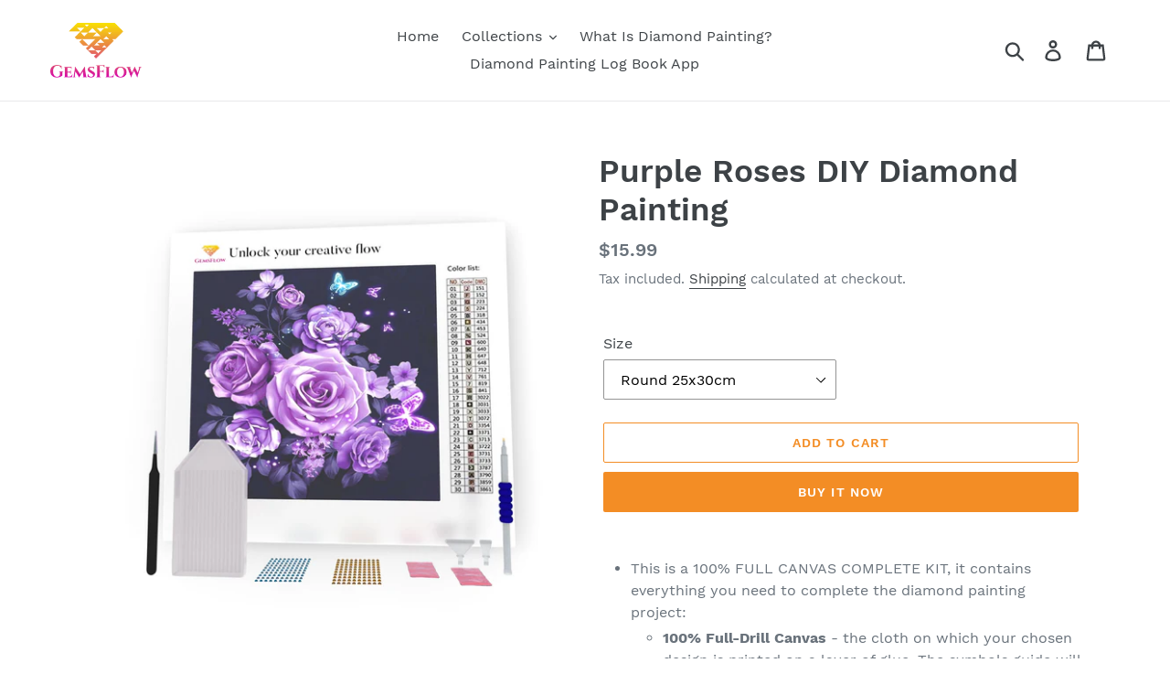

--- FILE ---
content_type: text/html; charset=utf-8
request_url: https://gemsflow.art/products/purple-roses-diy-diamond-painting
body_size: 22335
content:
<!doctype html>
<html class="no-js" lang="en">
<head>
  <meta charset="utf-8">
  <meta http-equiv="X-UA-Compatible" content="IE=edge,chrome=1">
  <meta name="viewport" content="width=device-width,initial-scale=1">
  <meta name="theme-color" content="#f38d25">
  <link rel="canonical" href="https://gemsflow.art/products/purple-roses-diy-diamond-painting">

<script async src="https://www.googletagmanager.com/gtag/js?id=AW-973756671"></script>
<script>
  window.dataLayer = window.dataLayer || [];
  function gtag(){dataLayer.push(arguments);}
  gtag('js', new Date());
  gtag('config', 'AW-973756671');
  
  (function(w,d,s,l,i){w[l]=w[l]||[];w[l].push({'gtm.start':
new Date().getTime(),event:'gtm.js'});var f=d.getElementsByTagName(s)[0],
j=d.createElement(s),dl=l!='dataLayer'?'&l='+l:'';j.async=true;j.src=
'https://www.googletagmanager.com/gtm.js?id='+i+dl;f.parentNode.insertBefore(j,f);
})(window,document,'script','dataLayer','GTM-PLSQL3Q');
  
</script>
  

  

  
    <script>
    // load Branch
    (function(b,r,a,n,c,h,_,s,d,k){if(!b[n]||!b[n]._q){for(;s<_.length;)c(h,_[s++]);d=r.createElement(a);d.async=1;d.src="https://cdn.branch.io/branch-latest.min.js";k=r.getElementsByTagName(a)[0];k.parentNode.insertBefore(d,k);b[n]=h}})(window,document,"script","branch",function(b,r){b[r]=function(){b._q.push([r,arguments])}},{_q:[],_v:1},"addListener applyCode autoAppIndex banner closeBanner closeJourney creditHistory credits data deepview deepviewCta first getCode init link logout redeem referrals removeListener sendSMS setBranchViewData setIdentity track validateCode trackCommerceEvent logEvent disableTracking".split(" "), 0);
    // init Branch
    branch.init('key_live_gkS5rJeKEZoi6N7qzMQ5EacczulbFg0g');
  </script><link rel="shortcut icon" href="//gemsflow.art/cdn/shop/files/favicon_32x32.png?v=1614300019" type="image/png"><title>Purple Roses DIY Diamond Painting
&ndash; GemsFlow</title><meta name="description" content="This is a 100% FULL CANVAS COMPLETE KIT, it contains everything you need to complete the diamond painting project: 100% Full-Drill Canvas - the cloth on which your chosen design is printed on a layer of glue. The symbols guide will be on the side.  Labeled Diamond Packs - the core of your art, these are the little resi"><!-- /snippets/social-meta-tags.liquid -->




<meta property="og:site_name" content="GemsFlow">
<meta property="og:url" content="https://gemsflow.art/products/purple-roses-diy-diamond-painting">
<meta property="og:title" content="Purple Roses DIY Diamond Painting">
<meta property="og:type" content="product">
<meta property="og:description" content="This is a 100% FULL CANVAS COMPLETE KIT, it contains everything you need to complete the diamond painting project: 100% Full-Drill Canvas - the cloth on which your chosen design is printed on a layer of glue. The symbols guide will be on the side.  Labeled Diamond Packs - the core of your art, these are the little resi">

  <meta property="og:price:amount" content="15.99">
  <meta property="og:price:currency" content="USD">

<meta property="og:image" content="http://gemsflow.art/cdn/shop/products/composition_Purple_20Roses_1200x1200.jpg?v=1596297857"><meta property="og:image" content="http://gemsflow.art/cdn/shop/products/raw_squared_Purple_20Roses_1200x1200.jpg?v=1596297857">
<meta property="og:image:secure_url" content="https://gemsflow.art/cdn/shop/products/composition_Purple_20Roses_1200x1200.jpg?v=1596297857"><meta property="og:image:secure_url" content="https://gemsflow.art/cdn/shop/products/raw_squared_Purple_20Roses_1200x1200.jpg?v=1596297857">


<meta name="twitter:card" content="summary_large_image">
<meta name="twitter:title" content="Purple Roses DIY Diamond Painting">
<meta name="twitter:description" content="This is a 100% FULL CANVAS COMPLETE KIT, it contains everything you need to complete the diamond painting project: 100% Full-Drill Canvas - the cloth on which your chosen design is printed on a layer of glue. The symbols guide will be on the side.  Labeled Diamond Packs - the core of your art, these are the little resi">


  <link href="//gemsflow.art/cdn/shop/t/1/assets/theme.scss.css?v=95108537620742523491660304244" rel="stylesheet" type="text/css" media="all" />

  <script>
    var theme = {
      breakpoints: {
        medium: 750,
        large: 990,
        widescreen: 1400
      },
      strings: {
        addToCart: "Add to cart",
        soldOut: "Sold out",
        unavailable: "Unavailable",
        regularPrice: "Regular price",
        salePrice: "Sale price",
        sale: "Sale",
        showMore: "Show More",
        showLess: "Show Less",
        addressError: "Error looking up that address",
        addressNoResults: "No results for that address",
        addressQueryLimit: "You have exceeded the Google API usage limit. Consider upgrading to a \u003ca href=\"https:\/\/developers.google.com\/maps\/premium\/usage-limits\"\u003ePremium Plan\u003c\/a\u003e.",
        authError: "There was a problem authenticating your Google Maps account.",
        newWindow: "Opens in a new window.",
        external: "Opens external website.",
        newWindowExternal: "Opens external website in a new window.",
        removeLabel: "Remove [product]",
        update: "Update",
        quantity: "Quantity",
        discountedTotal: "Discounted total",
        regularTotal: "Regular total",
        priceColumn: "See Price column for discount details.",
        quantityMinimumMessage: "Quantity must be 1 or more",
        cartError: "There was an error while updating your cart. Please try again.",
        removedItemMessage: "Removed \u003cspan class=\"cart__removed-product-details\"\u003e([quantity]) [link]\u003c\/span\u003e from your cart.",
        unitPrice: "Unit price",
        unitPriceSeparator: "per",
        oneCartCount: "1 item",
        otherCartCount: "[count] items",
        quantityLabel: "Quantity: [count]"
      },
      moneyFormat: "${{amount}}",
      moneyFormatWithCurrency: "${{amount}} USD"
    }

    document.documentElement.className = document.documentElement.className.replace('no-js', 'js');
  </script><script src="//gemsflow.art/cdn/shop/t/1/assets/lazysizes.js?v=94224023136283657951575296124" async="async"></script>
  <script src="//gemsflow.art/cdn/shop/t/1/assets/vendor.js?v=12001839194546984181575296127" defer="defer"></script>
  <script src="//gemsflow.art/cdn/shop/t/1/assets/theme.js?v=70690444259767564021575296125" defer="defer"></script>

  <script>window.performance && window.performance.mark && window.performance.mark('shopify.content_for_header.start');</script><meta id="shopify-digital-wallet" name="shopify-digital-wallet" content="/27729100909/digital_wallets/dialog">
<link rel="alternate" type="application/json+oembed" href="https://gemsflow.art/products/purple-roses-diy-diamond-painting.oembed">
<script async="async" src="/checkouts/internal/preloads.js?locale=en-US"></script>
<script id="shopify-features" type="application/json">{"accessToken":"eb68e052b1de431d05f988b4ad06c326","betas":["rich-media-storefront-analytics"],"domain":"gemsflow.art","predictiveSearch":true,"shopId":27729100909,"locale":"en"}</script>
<script>var Shopify = Shopify || {};
Shopify.shop = "gemsflow.myshopify.com";
Shopify.locale = "en";
Shopify.currency = {"active":"USD","rate":"1.0"};
Shopify.country = "US";
Shopify.theme = {"name":"Debut","id":80092856429,"schema_name":"Debut","schema_version":"14.3.1","theme_store_id":796,"role":"main"};
Shopify.theme.handle = "null";
Shopify.theme.style = {"id":null,"handle":null};
Shopify.cdnHost = "gemsflow.art/cdn";
Shopify.routes = Shopify.routes || {};
Shopify.routes.root = "/";</script>
<script type="module">!function(o){(o.Shopify=o.Shopify||{}).modules=!0}(window);</script>
<script>!function(o){function n(){var o=[];function n(){o.push(Array.prototype.slice.apply(arguments))}return n.q=o,n}var t=o.Shopify=o.Shopify||{};t.loadFeatures=n(),t.autoloadFeatures=n()}(window);</script>
<script id="shop-js-analytics" type="application/json">{"pageType":"product"}</script>
<script defer="defer" async type="module" src="//gemsflow.art/cdn/shopifycloud/shop-js/modules/v2/client.init-shop-cart-sync_C5BV16lS.en.esm.js"></script>
<script defer="defer" async type="module" src="//gemsflow.art/cdn/shopifycloud/shop-js/modules/v2/chunk.common_CygWptCX.esm.js"></script>
<script type="module">
  await import("//gemsflow.art/cdn/shopifycloud/shop-js/modules/v2/client.init-shop-cart-sync_C5BV16lS.en.esm.js");
await import("//gemsflow.art/cdn/shopifycloud/shop-js/modules/v2/chunk.common_CygWptCX.esm.js");

  window.Shopify.SignInWithShop?.initShopCartSync?.({"fedCMEnabled":true,"windoidEnabled":true});

</script>
<script>(function() {
  var isLoaded = false;
  function asyncLoad() {
    if (isLoaded) return;
    isLoaded = true;
    var urls = ["https:\/\/tof-bucket.s3-eu-west-1.amazonaws.com\/gtag_setup.js?shop=gemsflow.myshopify.com","\/\/shopify.privy.com\/widget.js?shop=gemsflow.myshopify.com"];
    for (var i = 0; i < urls.length; i++) {
      var s = document.createElement('script');
      s.type = 'text/javascript';
      s.async = true;
      s.src = urls[i];
      var x = document.getElementsByTagName('script')[0];
      x.parentNode.insertBefore(s, x);
    }
  };
  if(window.attachEvent) {
    window.attachEvent('onload', asyncLoad);
  } else {
    window.addEventListener('load', asyncLoad, false);
  }
})();</script>
<script id="__st">var __st={"a":27729100909,"offset":10800,"reqid":"1a7f546a-4313-413e-8a34-91bc05b3ee73-1768839975","pageurl":"gemsflow.art\/products\/purple-roses-diy-diamond-painting","u":"2884e56bff4c","p":"product","rtyp":"product","rid":4769847771245};</script>
<script>window.ShopifyPaypalV4VisibilityTracking = true;</script>
<script id="captcha-bootstrap">!function(){'use strict';const t='contact',e='account',n='new_comment',o=[[t,t],['blogs',n],['comments',n],[t,'customer']],c=[[e,'customer_login'],[e,'guest_login'],[e,'recover_customer_password'],[e,'create_customer']],r=t=>t.map((([t,e])=>`form[action*='/${t}']:not([data-nocaptcha='true']) input[name='form_type'][value='${e}']`)).join(','),a=t=>()=>t?[...document.querySelectorAll(t)].map((t=>t.form)):[];function s(){const t=[...o],e=r(t);return a(e)}const i='password',u='form_key',d=['recaptcha-v3-token','g-recaptcha-response','h-captcha-response',i],f=()=>{try{return window.sessionStorage}catch{return}},m='__shopify_v',_=t=>t.elements[u];function p(t,e,n=!1){try{const o=window.sessionStorage,c=JSON.parse(o.getItem(e)),{data:r}=function(t){const{data:e,action:n}=t;return t[m]||n?{data:e,action:n}:{data:t,action:n}}(c);for(const[e,n]of Object.entries(r))t.elements[e]&&(t.elements[e].value=n);n&&o.removeItem(e)}catch(o){console.error('form repopulation failed',{error:o})}}const l='form_type',E='cptcha';function T(t){t.dataset[E]=!0}const w=window,h=w.document,L='Shopify',v='ce_forms',y='captcha';let A=!1;((t,e)=>{const n=(g='f06e6c50-85a8-45c8-87d0-21a2b65856fe',I='https://cdn.shopify.com/shopifycloud/storefront-forms-hcaptcha/ce_storefront_forms_captcha_hcaptcha.v1.5.2.iife.js',D={infoText:'Protected by hCaptcha',privacyText:'Privacy',termsText:'Terms'},(t,e,n)=>{const o=w[L][v],c=o.bindForm;if(c)return c(t,g,e,D).then(n);var r;o.q.push([[t,g,e,D],n]),r=I,A||(h.body.append(Object.assign(h.createElement('script'),{id:'captcha-provider',async:!0,src:r})),A=!0)});var g,I,D;w[L]=w[L]||{},w[L][v]=w[L][v]||{},w[L][v].q=[],w[L][y]=w[L][y]||{},w[L][y].protect=function(t,e){n(t,void 0,e),T(t)},Object.freeze(w[L][y]),function(t,e,n,w,h,L){const[v,y,A,g]=function(t,e,n){const i=e?o:[],u=t?c:[],d=[...i,...u],f=r(d),m=r(i),_=r(d.filter((([t,e])=>n.includes(e))));return[a(f),a(m),a(_),s()]}(w,h,L),I=t=>{const e=t.target;return e instanceof HTMLFormElement?e:e&&e.form},D=t=>v().includes(t);t.addEventListener('submit',(t=>{const e=I(t);if(!e)return;const n=D(e)&&!e.dataset.hcaptchaBound&&!e.dataset.recaptchaBound,o=_(e),c=g().includes(e)&&(!o||!o.value);(n||c)&&t.preventDefault(),c&&!n&&(function(t){try{if(!f())return;!function(t){const e=f();if(!e)return;const n=_(t);if(!n)return;const o=n.value;o&&e.removeItem(o)}(t);const e=Array.from(Array(32),(()=>Math.random().toString(36)[2])).join('');!function(t,e){_(t)||t.append(Object.assign(document.createElement('input'),{type:'hidden',name:u})),t.elements[u].value=e}(t,e),function(t,e){const n=f();if(!n)return;const o=[...t.querySelectorAll(`input[type='${i}']`)].map((({name:t})=>t)),c=[...d,...o],r={};for(const[a,s]of new FormData(t).entries())c.includes(a)||(r[a]=s);n.setItem(e,JSON.stringify({[m]:1,action:t.action,data:r}))}(t,e)}catch(e){console.error('failed to persist form',e)}}(e),e.submit())}));const S=(t,e)=>{t&&!t.dataset[E]&&(n(t,e.some((e=>e===t))),T(t))};for(const o of['focusin','change'])t.addEventListener(o,(t=>{const e=I(t);D(e)&&S(e,y())}));const B=e.get('form_key'),M=e.get(l),P=B&&M;t.addEventListener('DOMContentLoaded',(()=>{const t=y();if(P)for(const e of t)e.elements[l].value===M&&p(e,B);[...new Set([...A(),...v().filter((t=>'true'===t.dataset.shopifyCaptcha))])].forEach((e=>S(e,t)))}))}(h,new URLSearchParams(w.location.search),n,t,e,['guest_login'])})(!0,!0)}();</script>
<script integrity="sha256-4kQ18oKyAcykRKYeNunJcIwy7WH5gtpwJnB7kiuLZ1E=" data-source-attribution="shopify.loadfeatures" defer="defer" src="//gemsflow.art/cdn/shopifycloud/storefront/assets/storefront/load_feature-a0a9edcb.js" crossorigin="anonymous"></script>
<script data-source-attribution="shopify.dynamic_checkout.dynamic.init">var Shopify=Shopify||{};Shopify.PaymentButton=Shopify.PaymentButton||{isStorefrontPortableWallets:!0,init:function(){window.Shopify.PaymentButton.init=function(){};var t=document.createElement("script");t.src="https://gemsflow.art/cdn/shopifycloud/portable-wallets/latest/portable-wallets.en.js",t.type="module",document.head.appendChild(t)}};
</script>
<script data-source-attribution="shopify.dynamic_checkout.buyer_consent">
  function portableWalletsHideBuyerConsent(e){var t=document.getElementById("shopify-buyer-consent"),n=document.getElementById("shopify-subscription-policy-button");t&&n&&(t.classList.add("hidden"),t.setAttribute("aria-hidden","true"),n.removeEventListener("click",e))}function portableWalletsShowBuyerConsent(e){var t=document.getElementById("shopify-buyer-consent"),n=document.getElementById("shopify-subscription-policy-button");t&&n&&(t.classList.remove("hidden"),t.removeAttribute("aria-hidden"),n.addEventListener("click",e))}window.Shopify?.PaymentButton&&(window.Shopify.PaymentButton.hideBuyerConsent=portableWalletsHideBuyerConsent,window.Shopify.PaymentButton.showBuyerConsent=portableWalletsShowBuyerConsent);
</script>
<script>
  function portableWalletsCleanup(e){e&&e.src&&console.error("Failed to load portable wallets script "+e.src);var t=document.querySelectorAll("shopify-accelerated-checkout .shopify-payment-button__skeleton, shopify-accelerated-checkout-cart .wallet-cart-button__skeleton"),e=document.getElementById("shopify-buyer-consent");for(let e=0;e<t.length;e++)t[e].remove();e&&e.remove()}function portableWalletsNotLoadedAsModule(e){e instanceof ErrorEvent&&"string"==typeof e.message&&e.message.includes("import.meta")&&"string"==typeof e.filename&&e.filename.includes("portable-wallets")&&(window.removeEventListener("error",portableWalletsNotLoadedAsModule),window.Shopify.PaymentButton.failedToLoad=e,"loading"===document.readyState?document.addEventListener("DOMContentLoaded",window.Shopify.PaymentButton.init):window.Shopify.PaymentButton.init())}window.addEventListener("error",portableWalletsNotLoadedAsModule);
</script>

<script type="module" src="https://gemsflow.art/cdn/shopifycloud/portable-wallets/latest/portable-wallets.en.js" onError="portableWalletsCleanup(this)" crossorigin="anonymous"></script>
<script nomodule>
  document.addEventListener("DOMContentLoaded", portableWalletsCleanup);
</script>

<link id="shopify-accelerated-checkout-styles" rel="stylesheet" media="screen" href="https://gemsflow.art/cdn/shopifycloud/portable-wallets/latest/accelerated-checkout-backwards-compat.css" crossorigin="anonymous">
<style id="shopify-accelerated-checkout-cart">
        #shopify-buyer-consent {
  margin-top: 1em;
  display: inline-block;
  width: 100%;
}

#shopify-buyer-consent.hidden {
  display: none;
}

#shopify-subscription-policy-button {
  background: none;
  border: none;
  padding: 0;
  text-decoration: underline;
  font-size: inherit;
  cursor: pointer;
}

#shopify-subscription-policy-button::before {
  box-shadow: none;
}

      </style>

<script>window.performance && window.performance.mark && window.performance.mark('shopify.content_for_header.end');</script>
<link href="https://monorail-edge.shopifysvc.com" rel="dns-prefetch">
<script>(function(){if ("sendBeacon" in navigator && "performance" in window) {try {var session_token_from_headers = performance.getEntriesByType('navigation')[0].serverTiming.find(x => x.name == '_s').description;} catch {var session_token_from_headers = undefined;}var session_cookie_matches = document.cookie.match(/_shopify_s=([^;]*)/);var session_token_from_cookie = session_cookie_matches && session_cookie_matches.length === 2 ? session_cookie_matches[1] : "";var session_token = session_token_from_headers || session_token_from_cookie || "";function handle_abandonment_event(e) {var entries = performance.getEntries().filter(function(entry) {return /monorail-edge.shopifysvc.com/.test(entry.name);});if (!window.abandonment_tracked && entries.length === 0) {window.abandonment_tracked = true;var currentMs = Date.now();var navigation_start = performance.timing.navigationStart;var payload = {shop_id: 27729100909,url: window.location.href,navigation_start,duration: currentMs - navigation_start,session_token,page_type: "product"};window.navigator.sendBeacon("https://monorail-edge.shopifysvc.com/v1/produce", JSON.stringify({schema_id: "online_store_buyer_site_abandonment/1.1",payload: payload,metadata: {event_created_at_ms: currentMs,event_sent_at_ms: currentMs}}));}}window.addEventListener('pagehide', handle_abandonment_event);}}());</script>
<script id="web-pixels-manager-setup">(function e(e,d,r,n,o){if(void 0===o&&(o={}),!Boolean(null===(a=null===(i=window.Shopify)||void 0===i?void 0:i.analytics)||void 0===a?void 0:a.replayQueue)){var i,a;window.Shopify=window.Shopify||{};var t=window.Shopify;t.analytics=t.analytics||{};var s=t.analytics;s.replayQueue=[],s.publish=function(e,d,r){return s.replayQueue.push([e,d,r]),!0};try{self.performance.mark("wpm:start")}catch(e){}var l=function(){var e={modern:/Edge?\/(1{2}[4-9]|1[2-9]\d|[2-9]\d{2}|\d{4,})\.\d+(\.\d+|)|Firefox\/(1{2}[4-9]|1[2-9]\d|[2-9]\d{2}|\d{4,})\.\d+(\.\d+|)|Chrom(ium|e)\/(9{2}|\d{3,})\.\d+(\.\d+|)|(Maci|X1{2}).+ Version\/(15\.\d+|(1[6-9]|[2-9]\d|\d{3,})\.\d+)([,.]\d+|)( \(\w+\)|)( Mobile\/\w+|) Safari\/|Chrome.+OPR\/(9{2}|\d{3,})\.\d+\.\d+|(CPU[ +]OS|iPhone[ +]OS|CPU[ +]iPhone|CPU IPhone OS|CPU iPad OS)[ +]+(15[._]\d+|(1[6-9]|[2-9]\d|\d{3,})[._]\d+)([._]\d+|)|Android:?[ /-](13[3-9]|1[4-9]\d|[2-9]\d{2}|\d{4,})(\.\d+|)(\.\d+|)|Android.+Firefox\/(13[5-9]|1[4-9]\d|[2-9]\d{2}|\d{4,})\.\d+(\.\d+|)|Android.+Chrom(ium|e)\/(13[3-9]|1[4-9]\d|[2-9]\d{2}|\d{4,})\.\d+(\.\d+|)|SamsungBrowser\/([2-9]\d|\d{3,})\.\d+/,legacy:/Edge?\/(1[6-9]|[2-9]\d|\d{3,})\.\d+(\.\d+|)|Firefox\/(5[4-9]|[6-9]\d|\d{3,})\.\d+(\.\d+|)|Chrom(ium|e)\/(5[1-9]|[6-9]\d|\d{3,})\.\d+(\.\d+|)([\d.]+$|.*Safari\/(?![\d.]+ Edge\/[\d.]+$))|(Maci|X1{2}).+ Version\/(10\.\d+|(1[1-9]|[2-9]\d|\d{3,})\.\d+)([,.]\d+|)( \(\w+\)|)( Mobile\/\w+|) Safari\/|Chrome.+OPR\/(3[89]|[4-9]\d|\d{3,})\.\d+\.\d+|(CPU[ +]OS|iPhone[ +]OS|CPU[ +]iPhone|CPU IPhone OS|CPU iPad OS)[ +]+(10[._]\d+|(1[1-9]|[2-9]\d|\d{3,})[._]\d+)([._]\d+|)|Android:?[ /-](13[3-9]|1[4-9]\d|[2-9]\d{2}|\d{4,})(\.\d+|)(\.\d+|)|Mobile Safari.+OPR\/([89]\d|\d{3,})\.\d+\.\d+|Android.+Firefox\/(13[5-9]|1[4-9]\d|[2-9]\d{2}|\d{4,})\.\d+(\.\d+|)|Android.+Chrom(ium|e)\/(13[3-9]|1[4-9]\d|[2-9]\d{2}|\d{4,})\.\d+(\.\d+|)|Android.+(UC? ?Browser|UCWEB|U3)[ /]?(15\.([5-9]|\d{2,})|(1[6-9]|[2-9]\d|\d{3,})\.\d+)\.\d+|SamsungBrowser\/(5\.\d+|([6-9]|\d{2,})\.\d+)|Android.+MQ{2}Browser\/(14(\.(9|\d{2,})|)|(1[5-9]|[2-9]\d|\d{3,})(\.\d+|))(\.\d+|)|K[Aa][Ii]OS\/(3\.\d+|([4-9]|\d{2,})\.\d+)(\.\d+|)/},d=e.modern,r=e.legacy,n=navigator.userAgent;return n.match(d)?"modern":n.match(r)?"legacy":"unknown"}(),u="modern"===l?"modern":"legacy",c=(null!=n?n:{modern:"",legacy:""})[u],f=function(e){return[e.baseUrl,"/wpm","/b",e.hashVersion,"modern"===e.buildTarget?"m":"l",".js"].join("")}({baseUrl:d,hashVersion:r,buildTarget:u}),m=function(e){var d=e.version,r=e.bundleTarget,n=e.surface,o=e.pageUrl,i=e.monorailEndpoint;return{emit:function(e){var a=e.status,t=e.errorMsg,s=(new Date).getTime(),l=JSON.stringify({metadata:{event_sent_at_ms:s},events:[{schema_id:"web_pixels_manager_load/3.1",payload:{version:d,bundle_target:r,page_url:o,status:a,surface:n,error_msg:t},metadata:{event_created_at_ms:s}}]});if(!i)return console&&console.warn&&console.warn("[Web Pixels Manager] No Monorail endpoint provided, skipping logging."),!1;try{return self.navigator.sendBeacon.bind(self.navigator)(i,l)}catch(e){}var u=new XMLHttpRequest;try{return u.open("POST",i,!0),u.setRequestHeader("Content-Type","text/plain"),u.send(l),!0}catch(e){return console&&console.warn&&console.warn("[Web Pixels Manager] Got an unhandled error while logging to Monorail."),!1}}}}({version:r,bundleTarget:l,surface:e.surface,pageUrl:self.location.href,monorailEndpoint:e.monorailEndpoint});try{o.browserTarget=l,function(e){var d=e.src,r=e.async,n=void 0===r||r,o=e.onload,i=e.onerror,a=e.sri,t=e.scriptDataAttributes,s=void 0===t?{}:t,l=document.createElement("script"),u=document.querySelector("head"),c=document.querySelector("body");if(l.async=n,l.src=d,a&&(l.integrity=a,l.crossOrigin="anonymous"),s)for(var f in s)if(Object.prototype.hasOwnProperty.call(s,f))try{l.dataset[f]=s[f]}catch(e){}if(o&&l.addEventListener("load",o),i&&l.addEventListener("error",i),u)u.appendChild(l);else{if(!c)throw new Error("Did not find a head or body element to append the script");c.appendChild(l)}}({src:f,async:!0,onload:function(){if(!function(){var e,d;return Boolean(null===(d=null===(e=window.Shopify)||void 0===e?void 0:e.analytics)||void 0===d?void 0:d.initialized)}()){var d=window.webPixelsManager.init(e)||void 0;if(d){var r=window.Shopify.analytics;r.replayQueue.forEach((function(e){var r=e[0],n=e[1],o=e[2];d.publishCustomEvent(r,n,o)})),r.replayQueue=[],r.publish=d.publishCustomEvent,r.visitor=d.visitor,r.initialized=!0}}},onerror:function(){return m.emit({status:"failed",errorMsg:"".concat(f," has failed to load")})},sri:function(e){var d=/^sha384-[A-Za-z0-9+/=]+$/;return"string"==typeof e&&d.test(e)}(c)?c:"",scriptDataAttributes:o}),m.emit({status:"loading"})}catch(e){m.emit({status:"failed",errorMsg:(null==e?void 0:e.message)||"Unknown error"})}}})({shopId: 27729100909,storefrontBaseUrl: "https://gemsflow.art",extensionsBaseUrl: "https://extensions.shopifycdn.com/cdn/shopifycloud/web-pixels-manager",monorailEndpoint: "https://monorail-edge.shopifysvc.com/unstable/produce_batch",surface: "storefront-renderer",enabledBetaFlags: ["2dca8a86"],webPixelsConfigList: [{"id":"133038402","eventPayloadVersion":"v1","runtimeContext":"LAX","scriptVersion":"1","type":"CUSTOM","privacyPurposes":["MARKETING"],"name":"Meta pixel (migrated)"},{"id":"141525314","eventPayloadVersion":"v1","runtimeContext":"LAX","scriptVersion":"1","type":"CUSTOM","privacyPurposes":["ANALYTICS"],"name":"Google Analytics tag (migrated)"},{"id":"shopify-app-pixel","configuration":"{}","eventPayloadVersion":"v1","runtimeContext":"STRICT","scriptVersion":"0450","apiClientId":"shopify-pixel","type":"APP","privacyPurposes":["ANALYTICS","MARKETING"]},{"id":"shopify-custom-pixel","eventPayloadVersion":"v1","runtimeContext":"LAX","scriptVersion":"0450","apiClientId":"shopify-pixel","type":"CUSTOM","privacyPurposes":["ANALYTICS","MARKETING"]}],isMerchantRequest: false,initData: {"shop":{"name":"GemsFlow","paymentSettings":{"currencyCode":"USD"},"myshopifyDomain":"gemsflow.myshopify.com","countryCode":"US","storefrontUrl":"https:\/\/gemsflow.art"},"customer":null,"cart":null,"checkout":null,"productVariants":[{"price":{"amount":15.99,"currencyCode":"USD"},"product":{"title":"Purple Roses DIY Diamond Painting","vendor":"GemsFlow","id":"4769847771245","untranslatedTitle":"Purple Roses DIY Diamond Painting","url":"\/products\/purple-roses-diy-diamond-painting","type":""},"id":"32910260863085","image":{"src":"\/\/gemsflow.art\/cdn\/shop\/products\/composition_Purple_20Roses.jpg?v=1596297857"},"sku":"80404806-round-25x30cm","title":"Round 25x30cm","untranslatedTitle":"Round 25x30cm"},{"price":{"amount":19.99,"currencyCode":"USD"},"product":{"title":"Purple Roses DIY Diamond Painting","vendor":"GemsFlow","id":"4769847771245","untranslatedTitle":"Purple Roses DIY Diamond Painting","url":"\/products\/purple-roses-diy-diamond-painting","type":""},"id":"32910260895853","image":{"src":"\/\/gemsflow.art\/cdn\/shop\/products\/composition_Purple_20Roses.jpg?v=1596297857"},"sku":"80404806-round-30x35cm","title":"Round 30x35cm","untranslatedTitle":"Round 30x35cm"},{"price":{"amount":21.99,"currencyCode":"USD"},"product":{"title":"Purple Roses DIY Diamond Painting","vendor":"GemsFlow","id":"4769847771245","untranslatedTitle":"Purple Roses DIY Diamond Painting","url":"\/products\/purple-roses-diy-diamond-painting","type":""},"id":"32910260928621","image":{"src":"\/\/gemsflow.art\/cdn\/shop\/products\/composition_Purple_20Roses.jpg?v=1596297857"},"sku":"80404806-round-35x40cm","title":"Round 35x40cm","untranslatedTitle":"Round 35x40cm"},{"price":{"amount":26.99,"currencyCode":"USD"},"product":{"title":"Purple Roses DIY Diamond Painting","vendor":"GemsFlow","id":"4769847771245","untranslatedTitle":"Purple Roses DIY Diamond Painting","url":"\/products\/purple-roses-diy-diamond-painting","type":""},"id":"32910260961389","image":{"src":"\/\/gemsflow.art\/cdn\/shop\/products\/composition_Purple_20Roses.jpg?v=1596297857"},"sku":"80404806-round-40x45cm","title":"Round 40x45cm","untranslatedTitle":"Round 40x45cm"},{"price":{"amount":32.99,"currencyCode":"USD"},"product":{"title":"Purple Roses DIY Diamond Painting","vendor":"GemsFlow","id":"4769847771245","untranslatedTitle":"Purple Roses DIY Diamond Painting","url":"\/products\/purple-roses-diy-diamond-painting","type":""},"id":"32910260994157","image":{"src":"\/\/gemsflow.art\/cdn\/shop\/products\/composition_Purple_20Roses.jpg?v=1596297857"},"sku":"80404806-round-45x50cm","title":"Round 45x50cm","untranslatedTitle":"Round 45x50cm"},{"price":{"amount":43.99,"currencyCode":"USD"},"product":{"title":"Purple Roses DIY Diamond Painting","vendor":"GemsFlow","id":"4769847771245","untranslatedTitle":"Purple Roses DIY Diamond Painting","url":"\/products\/purple-roses-diy-diamond-painting","type":""},"id":"32910261026925","image":{"src":"\/\/gemsflow.art\/cdn\/shop\/products\/composition_Purple_20Roses.jpg?v=1596297857"},"sku":"80404806-round-50x60cm","title":"Round 50x60cm","untranslatedTitle":"Round 50x60cm"},{"price":{"amount":63.99,"currencyCode":"USD"},"product":{"title":"Purple Roses DIY Diamond Painting","vendor":"GemsFlow","id":"4769847771245","untranslatedTitle":"Purple Roses DIY Diamond Painting","url":"\/products\/purple-roses-diy-diamond-painting","type":""},"id":"32910261059693","image":{"src":"\/\/gemsflow.art\/cdn\/shop\/products\/composition_Purple_20Roses.jpg?v=1596297857"},"sku":"80404806-round-60x70cm","title":"Round 60x70cm","untranslatedTitle":"Round 60x70cm"},{"price":{"amount":64.99,"currencyCode":"USD"},"product":{"title":"Purple Roses DIY Diamond Painting","vendor":"GemsFlow","id":"4769847771245","untranslatedTitle":"Purple Roses DIY Diamond Painting","url":"\/products\/purple-roses-diy-diamond-painting","type":""},"id":"32910261092461","image":{"src":"\/\/gemsflow.art\/cdn\/shop\/products\/composition_Purple_20Roses.jpg?v=1596297857"},"sku":"80404806-round-70x80cm","title":"Round 70x80cm","untranslatedTitle":"Round 70x80cm"},{"price":{"amount":15.99,"currencyCode":"USD"},"product":{"title":"Purple Roses DIY Diamond Painting","vendor":"GemsFlow","id":"4769847771245","untranslatedTitle":"Purple Roses DIY Diamond Painting","url":"\/products\/purple-roses-diy-diamond-painting","type":""},"id":"32910261125229","image":{"src":"\/\/gemsflow.art\/cdn\/shop\/products\/composition_Purple_20Roses.jpg?v=1596297857"},"sku":"80404806-square-25x30cm","title":"Square 25x30cm","untranslatedTitle":"Square 25x30cm"},{"price":{"amount":19.99,"currencyCode":"USD"},"product":{"title":"Purple Roses DIY Diamond Painting","vendor":"GemsFlow","id":"4769847771245","untranslatedTitle":"Purple Roses DIY Diamond Painting","url":"\/products\/purple-roses-diy-diamond-painting","type":""},"id":"32910261157997","image":{"src":"\/\/gemsflow.art\/cdn\/shop\/products\/composition_Purple_20Roses.jpg?v=1596297857"},"sku":"80404806-square-30x35cm","title":"Square 30x35cm","untranslatedTitle":"Square 30x35cm"},{"price":{"amount":21.99,"currencyCode":"USD"},"product":{"title":"Purple Roses DIY Diamond Painting","vendor":"GemsFlow","id":"4769847771245","untranslatedTitle":"Purple Roses DIY Diamond Painting","url":"\/products\/purple-roses-diy-diamond-painting","type":""},"id":"32910261190765","image":{"src":"\/\/gemsflow.art\/cdn\/shop\/products\/composition_Purple_20Roses.jpg?v=1596297857"},"sku":"80404806-square-35x40cm","title":"Square 35x40cm","untranslatedTitle":"Square 35x40cm"},{"price":{"amount":26.99,"currencyCode":"USD"},"product":{"title":"Purple Roses DIY Diamond Painting","vendor":"GemsFlow","id":"4769847771245","untranslatedTitle":"Purple Roses DIY Diamond Painting","url":"\/products\/purple-roses-diy-diamond-painting","type":""},"id":"32910261223533","image":{"src":"\/\/gemsflow.art\/cdn\/shop\/products\/composition_Purple_20Roses.jpg?v=1596297857"},"sku":"80404806-square-40x45cm","title":"Square 40x45cm","untranslatedTitle":"Square 40x45cm"},{"price":{"amount":32.99,"currencyCode":"USD"},"product":{"title":"Purple Roses DIY Diamond Painting","vendor":"GemsFlow","id":"4769847771245","untranslatedTitle":"Purple Roses DIY Diamond Painting","url":"\/products\/purple-roses-diy-diamond-painting","type":""},"id":"32910261256301","image":{"src":"\/\/gemsflow.art\/cdn\/shop\/products\/composition_Purple_20Roses.jpg?v=1596297857"},"sku":"80404806-square-45x50cm","title":"Square 45x50cm","untranslatedTitle":"Square 45x50cm"},{"price":{"amount":43.99,"currencyCode":"USD"},"product":{"title":"Purple Roses DIY Diamond Painting","vendor":"GemsFlow","id":"4769847771245","untranslatedTitle":"Purple Roses DIY Diamond Painting","url":"\/products\/purple-roses-diy-diamond-painting","type":""},"id":"32910261289069","image":{"src":"\/\/gemsflow.art\/cdn\/shop\/products\/composition_Purple_20Roses.jpg?v=1596297857"},"sku":"80404806-square-50x60cm","title":"Square 50x60cm","untranslatedTitle":"Square 50x60cm"},{"price":{"amount":63.99,"currencyCode":"USD"},"product":{"title":"Purple Roses DIY Diamond Painting","vendor":"GemsFlow","id":"4769847771245","untranslatedTitle":"Purple Roses DIY Diamond Painting","url":"\/products\/purple-roses-diy-diamond-painting","type":""},"id":"32910261321837","image":{"src":"\/\/gemsflow.art\/cdn\/shop\/products\/composition_Purple_20Roses.jpg?v=1596297857"},"sku":"80404806-square-60x70cm","title":"Square 60x70cm","untranslatedTitle":"Square 60x70cm"},{"price":{"amount":64.99,"currencyCode":"USD"},"product":{"title":"Purple Roses DIY Diamond Painting","vendor":"GemsFlow","id":"4769847771245","untranslatedTitle":"Purple Roses DIY Diamond Painting","url":"\/products\/purple-roses-diy-diamond-painting","type":""},"id":"32910261354605","image":{"src":"\/\/gemsflow.art\/cdn\/shop\/products\/composition_Purple_20Roses.jpg?v=1596297857"},"sku":"80404806-square-70x80cm","title":"Square 70x80cm","untranslatedTitle":"Square 70x80cm"}],"purchasingCompany":null},},"https://gemsflow.art/cdn","fcfee988w5aeb613cpc8e4bc33m6693e112",{"modern":"","legacy":""},{"shopId":"27729100909","storefrontBaseUrl":"https:\/\/gemsflow.art","extensionBaseUrl":"https:\/\/extensions.shopifycdn.com\/cdn\/shopifycloud\/web-pixels-manager","surface":"storefront-renderer","enabledBetaFlags":"[\"2dca8a86\"]","isMerchantRequest":"false","hashVersion":"fcfee988w5aeb613cpc8e4bc33m6693e112","publish":"custom","events":"[[\"page_viewed\",{}],[\"product_viewed\",{\"productVariant\":{\"price\":{\"amount\":15.99,\"currencyCode\":\"USD\"},\"product\":{\"title\":\"Purple Roses DIY Diamond Painting\",\"vendor\":\"GemsFlow\",\"id\":\"4769847771245\",\"untranslatedTitle\":\"Purple Roses DIY Diamond Painting\",\"url\":\"\/products\/purple-roses-diy-diamond-painting\",\"type\":\"\"},\"id\":\"32910260863085\",\"image\":{\"src\":\"\/\/gemsflow.art\/cdn\/shop\/products\/composition_Purple_20Roses.jpg?v=1596297857\"},\"sku\":\"80404806-round-25x30cm\",\"title\":\"Round 25x30cm\",\"untranslatedTitle\":\"Round 25x30cm\"}}]]"});</script><script>
  window.ShopifyAnalytics = window.ShopifyAnalytics || {};
  window.ShopifyAnalytics.meta = window.ShopifyAnalytics.meta || {};
  window.ShopifyAnalytics.meta.currency = 'USD';
  var meta = {"product":{"id":4769847771245,"gid":"gid:\/\/shopify\/Product\/4769847771245","vendor":"GemsFlow","type":"","handle":"purple-roses-diy-diamond-painting","variants":[{"id":32910260863085,"price":1599,"name":"Purple Roses DIY Diamond Painting - Round 25x30cm","public_title":"Round 25x30cm","sku":"80404806-round-25x30cm"},{"id":32910260895853,"price":1999,"name":"Purple Roses DIY Diamond Painting - Round 30x35cm","public_title":"Round 30x35cm","sku":"80404806-round-30x35cm"},{"id":32910260928621,"price":2199,"name":"Purple Roses DIY Diamond Painting - Round 35x40cm","public_title":"Round 35x40cm","sku":"80404806-round-35x40cm"},{"id":32910260961389,"price":2699,"name":"Purple Roses DIY Diamond Painting - Round 40x45cm","public_title":"Round 40x45cm","sku":"80404806-round-40x45cm"},{"id":32910260994157,"price":3299,"name":"Purple Roses DIY Diamond Painting - Round 45x50cm","public_title":"Round 45x50cm","sku":"80404806-round-45x50cm"},{"id":32910261026925,"price":4399,"name":"Purple Roses DIY Diamond Painting - Round 50x60cm","public_title":"Round 50x60cm","sku":"80404806-round-50x60cm"},{"id":32910261059693,"price":6399,"name":"Purple Roses DIY Diamond Painting - Round 60x70cm","public_title":"Round 60x70cm","sku":"80404806-round-60x70cm"},{"id":32910261092461,"price":6499,"name":"Purple Roses DIY Diamond Painting - Round 70x80cm","public_title":"Round 70x80cm","sku":"80404806-round-70x80cm"},{"id":32910261125229,"price":1599,"name":"Purple Roses DIY Diamond Painting - Square 25x30cm","public_title":"Square 25x30cm","sku":"80404806-square-25x30cm"},{"id":32910261157997,"price":1999,"name":"Purple Roses DIY Diamond Painting - Square 30x35cm","public_title":"Square 30x35cm","sku":"80404806-square-30x35cm"},{"id":32910261190765,"price":2199,"name":"Purple Roses DIY Diamond Painting - Square 35x40cm","public_title":"Square 35x40cm","sku":"80404806-square-35x40cm"},{"id":32910261223533,"price":2699,"name":"Purple Roses DIY Diamond Painting - Square 40x45cm","public_title":"Square 40x45cm","sku":"80404806-square-40x45cm"},{"id":32910261256301,"price":3299,"name":"Purple Roses DIY Diamond Painting - Square 45x50cm","public_title":"Square 45x50cm","sku":"80404806-square-45x50cm"},{"id":32910261289069,"price":4399,"name":"Purple Roses DIY Diamond Painting - Square 50x60cm","public_title":"Square 50x60cm","sku":"80404806-square-50x60cm"},{"id":32910261321837,"price":6399,"name":"Purple Roses DIY Diamond Painting - Square 60x70cm","public_title":"Square 60x70cm","sku":"80404806-square-60x70cm"},{"id":32910261354605,"price":6499,"name":"Purple Roses DIY Diamond Painting - Square 70x80cm","public_title":"Square 70x80cm","sku":"80404806-square-70x80cm"}],"remote":false},"page":{"pageType":"product","resourceType":"product","resourceId":4769847771245,"requestId":"1a7f546a-4313-413e-8a34-91bc05b3ee73-1768839975"}};
  for (var attr in meta) {
    window.ShopifyAnalytics.meta[attr] = meta[attr];
  }
</script>
<script class="analytics">
  (function () {
    var customDocumentWrite = function(content) {
      var jquery = null;

      if (window.jQuery) {
        jquery = window.jQuery;
      } else if (window.Checkout && window.Checkout.$) {
        jquery = window.Checkout.$;
      }

      if (jquery) {
        jquery('body').append(content);
      }
    };

    var hasLoggedConversion = function(token) {
      if (token) {
        return document.cookie.indexOf('loggedConversion=' + token) !== -1;
      }
      return false;
    }

    var setCookieIfConversion = function(token) {
      if (token) {
        var twoMonthsFromNow = new Date(Date.now());
        twoMonthsFromNow.setMonth(twoMonthsFromNow.getMonth() + 2);

        document.cookie = 'loggedConversion=' + token + '; expires=' + twoMonthsFromNow;
      }
    }

    var trekkie = window.ShopifyAnalytics.lib = window.trekkie = window.trekkie || [];
    if (trekkie.integrations) {
      return;
    }
    trekkie.methods = [
      'identify',
      'page',
      'ready',
      'track',
      'trackForm',
      'trackLink'
    ];
    trekkie.factory = function(method) {
      return function() {
        var args = Array.prototype.slice.call(arguments);
        args.unshift(method);
        trekkie.push(args);
        return trekkie;
      };
    };
    for (var i = 0; i < trekkie.methods.length; i++) {
      var key = trekkie.methods[i];
      trekkie[key] = trekkie.factory(key);
    }
    trekkie.load = function(config) {
      trekkie.config = config || {};
      trekkie.config.initialDocumentCookie = document.cookie;
      var first = document.getElementsByTagName('script')[0];
      var script = document.createElement('script');
      script.type = 'text/javascript';
      script.onerror = function(e) {
        var scriptFallback = document.createElement('script');
        scriptFallback.type = 'text/javascript';
        scriptFallback.onerror = function(error) {
                var Monorail = {
      produce: function produce(monorailDomain, schemaId, payload) {
        var currentMs = new Date().getTime();
        var event = {
          schema_id: schemaId,
          payload: payload,
          metadata: {
            event_created_at_ms: currentMs,
            event_sent_at_ms: currentMs
          }
        };
        return Monorail.sendRequest("https://" + monorailDomain + "/v1/produce", JSON.stringify(event));
      },
      sendRequest: function sendRequest(endpointUrl, payload) {
        // Try the sendBeacon API
        if (window && window.navigator && typeof window.navigator.sendBeacon === 'function' && typeof window.Blob === 'function' && !Monorail.isIos12()) {
          var blobData = new window.Blob([payload], {
            type: 'text/plain'
          });

          if (window.navigator.sendBeacon(endpointUrl, blobData)) {
            return true;
          } // sendBeacon was not successful

        } // XHR beacon

        var xhr = new XMLHttpRequest();

        try {
          xhr.open('POST', endpointUrl);
          xhr.setRequestHeader('Content-Type', 'text/plain');
          xhr.send(payload);
        } catch (e) {
          console.log(e);
        }

        return false;
      },
      isIos12: function isIos12() {
        return window.navigator.userAgent.lastIndexOf('iPhone; CPU iPhone OS 12_') !== -1 || window.navigator.userAgent.lastIndexOf('iPad; CPU OS 12_') !== -1;
      }
    };
    Monorail.produce('monorail-edge.shopifysvc.com',
      'trekkie_storefront_load_errors/1.1',
      {shop_id: 27729100909,
      theme_id: 80092856429,
      app_name: "storefront",
      context_url: window.location.href,
      source_url: "//gemsflow.art/cdn/s/trekkie.storefront.cd680fe47e6c39ca5d5df5f0a32d569bc48c0f27.min.js"});

        };
        scriptFallback.async = true;
        scriptFallback.src = '//gemsflow.art/cdn/s/trekkie.storefront.cd680fe47e6c39ca5d5df5f0a32d569bc48c0f27.min.js';
        first.parentNode.insertBefore(scriptFallback, first);
      };
      script.async = true;
      script.src = '//gemsflow.art/cdn/s/trekkie.storefront.cd680fe47e6c39ca5d5df5f0a32d569bc48c0f27.min.js';
      first.parentNode.insertBefore(script, first);
    };
    trekkie.load(
      {"Trekkie":{"appName":"storefront","development":false,"defaultAttributes":{"shopId":27729100909,"isMerchantRequest":null,"themeId":80092856429,"themeCityHash":"445246270478394254","contentLanguage":"en","currency":"USD","eventMetadataId":"3eb00d7c-9727-45a8-9a76-c3aa58046348"},"isServerSideCookieWritingEnabled":true,"monorailRegion":"shop_domain","enabledBetaFlags":["65f19447"]},"Session Attribution":{},"S2S":{"facebookCapiEnabled":false,"source":"trekkie-storefront-renderer","apiClientId":580111}}
    );

    var loaded = false;
    trekkie.ready(function() {
      if (loaded) return;
      loaded = true;

      window.ShopifyAnalytics.lib = window.trekkie;

      var originalDocumentWrite = document.write;
      document.write = customDocumentWrite;
      try { window.ShopifyAnalytics.merchantGoogleAnalytics.call(this); } catch(error) {};
      document.write = originalDocumentWrite;

      window.ShopifyAnalytics.lib.page(null,{"pageType":"product","resourceType":"product","resourceId":4769847771245,"requestId":"1a7f546a-4313-413e-8a34-91bc05b3ee73-1768839975","shopifyEmitted":true});

      var match = window.location.pathname.match(/checkouts\/(.+)\/(thank_you|post_purchase)/)
      var token = match? match[1]: undefined;
      if (!hasLoggedConversion(token)) {
        setCookieIfConversion(token);
        window.ShopifyAnalytics.lib.track("Viewed Product",{"currency":"USD","variantId":32910260863085,"productId":4769847771245,"productGid":"gid:\/\/shopify\/Product\/4769847771245","name":"Purple Roses DIY Diamond Painting - Round 25x30cm","price":"15.99","sku":"80404806-round-25x30cm","brand":"GemsFlow","variant":"Round 25x30cm","category":"","nonInteraction":true,"remote":false},undefined,undefined,{"shopifyEmitted":true});
      window.ShopifyAnalytics.lib.track("monorail:\/\/trekkie_storefront_viewed_product\/1.1",{"currency":"USD","variantId":32910260863085,"productId":4769847771245,"productGid":"gid:\/\/shopify\/Product\/4769847771245","name":"Purple Roses DIY Diamond Painting - Round 25x30cm","price":"15.99","sku":"80404806-round-25x30cm","brand":"GemsFlow","variant":"Round 25x30cm","category":"","nonInteraction":true,"remote":false,"referer":"https:\/\/gemsflow.art\/products\/purple-roses-diy-diamond-painting"});
      }
    });


        var eventsListenerScript = document.createElement('script');
        eventsListenerScript.async = true;
        eventsListenerScript.src = "//gemsflow.art/cdn/shopifycloud/storefront/assets/shop_events_listener-3da45d37.js";
        document.getElementsByTagName('head')[0].appendChild(eventsListenerScript);

})();</script>
  <script>
  if (!window.ga || (window.ga && typeof window.ga !== 'function')) {
    window.ga = function ga() {
      (window.ga.q = window.ga.q || []).push(arguments);
      if (window.Shopify && window.Shopify.analytics && typeof window.Shopify.analytics.publish === 'function') {
        window.Shopify.analytics.publish("ga_stub_called", {}, {sendTo: "google_osp_migration"});
      }
      console.error("Shopify's Google Analytics stub called with:", Array.from(arguments), "\nSee https://help.shopify.com/manual/promoting-marketing/pixels/pixel-migration#google for more information.");
    };
    if (window.Shopify && window.Shopify.analytics && typeof window.Shopify.analytics.publish === 'function') {
      window.Shopify.analytics.publish("ga_stub_initialized", {}, {sendTo: "google_osp_migration"});
    }
  }
</script>
<script
  defer
  src="https://gemsflow.art/cdn/shopifycloud/perf-kit/shopify-perf-kit-3.0.4.min.js"
  data-application="storefront-renderer"
  data-shop-id="27729100909"
  data-render-region="gcp-us-central1"
  data-page-type="product"
  data-theme-instance-id="80092856429"
  data-theme-name="Debut"
  data-theme-version="14.3.1"
  data-monorail-region="shop_domain"
  data-resource-timing-sampling-rate="10"
  data-shs="true"
  data-shs-beacon="true"
  data-shs-export-with-fetch="true"
  data-shs-logs-sample-rate="1"
  data-shs-beacon-endpoint="https://gemsflow.art/api/collect"
></script>
</head>

<body class="template-product">
  <!-- Google Tag Manager (noscript) -->
<noscript><iframe src="https://www.googletagmanager.com/ns.html?id=GTM-PLSQL3Q"
height="0" width="0" style="display:none;visibility:hidden"></iframe></noscript>
<!-- End Google Tag Manager (noscript) -->
  
  <a class="in-page-link visually-hidden skip-link" href="#MainContent">Skip to content</a>

  <div id="SearchDrawer" class="search-bar drawer drawer--top" role="dialog" aria-modal="true" aria-label="Search">
    <div class="search-bar__table">
      <div class="search-bar__table-cell search-bar__form-wrapper">
        <form class="search search-bar__form" action="/search" method="get" role="search">
          <input class="search__input search-bar__input" type="search" name="q" value="" placeholder="Search" aria-label="Search">
          <button class="search-bar__submit search__submit btn--link" type="submit">
            <svg aria-hidden="true" focusable="false" role="presentation" class="icon icon-search" viewBox="0 0 37 40"><path d="M35.6 36l-9.8-9.8c4.1-5.4 3.6-13.2-1.3-18.1-5.4-5.4-14.2-5.4-19.7 0-5.4 5.4-5.4 14.2 0 19.7 2.6 2.6 6.1 4.1 9.8 4.1 3 0 5.9-1 8.3-2.8l9.8 9.8c.4.4.9.6 1.4.6s1-.2 1.4-.6c.9-.9.9-2.1.1-2.9zm-20.9-8.2c-2.6 0-5.1-1-7-2.9-3.9-3.9-3.9-10.1 0-14C9.6 9 12.2 8 14.7 8s5.1 1 7 2.9c3.9 3.9 3.9 10.1 0 14-1.9 1.9-4.4 2.9-7 2.9z"/></svg>
            <span class="icon__fallback-text">Submit</span>
          </button>
        </form>
      </div>
      <div class="search-bar__table-cell text-right">
        <button type="button" class="btn--link search-bar__close js-drawer-close">
          <svg aria-hidden="true" focusable="false" role="presentation" class="icon icon-close" viewBox="0 0 40 40"><path d="M23.868 20.015L39.117 4.78c1.11-1.108 1.11-2.77 0-3.877-1.109-1.108-2.773-1.108-3.882 0L19.986 16.137 4.737.904C3.628-.204 1.965-.204.856.904c-1.11 1.108-1.11 2.77 0 3.877l15.249 15.234L.855 35.248c-1.108 1.108-1.108 2.77 0 3.877.555.554 1.248.831 1.942.831s1.386-.277 1.94-.83l15.25-15.234 15.248 15.233c.555.554 1.248.831 1.941.831s1.387-.277 1.941-.83c1.11-1.109 1.11-2.77 0-3.878L23.868 20.015z" class="layer"/></svg>
          <span class="icon__fallback-text">Close search</span>
        </button>
      </div>
    </div>
  </div><style data-shopify>

  .cart-popup {
    box-shadow: 1px 1px 10px 2px rgba(232, 233, 235, 0.5);
  }</style><div class="cart-popup-wrapper cart-popup-wrapper--hidden" role="dialog" aria-modal="true" aria-labelledby="CartPopupHeading" data-cart-popup-wrapper>
  <div class="cart-popup" data-cart-popup tabindex="-1">
    <h2 id="CartPopupHeading" class="cart-popup__heading">Just added to your cart</h2>
    <button class="cart-popup__close" aria-label="Close" data-cart-popup-close><svg aria-hidden="true" focusable="false" role="presentation" class="icon icon-close" viewBox="0 0 40 40"><path d="M23.868 20.015L39.117 4.78c1.11-1.108 1.11-2.77 0-3.877-1.109-1.108-2.773-1.108-3.882 0L19.986 16.137 4.737.904C3.628-.204 1.965-.204.856.904c-1.11 1.108-1.11 2.77 0 3.877l15.249 15.234L.855 35.248c-1.108 1.108-1.108 2.77 0 3.877.555.554 1.248.831 1.942.831s1.386-.277 1.94-.83l15.25-15.234 15.248 15.233c.555.554 1.248.831 1.941.831s1.387-.277 1.941-.83c1.11-1.109 1.11-2.77 0-3.878L23.868 20.015z" class="layer"/></svg></button>

    <div class="cart-popup-item">
      <div class="cart-popup-item__image-wrapper hide" data-cart-popup-image-wrapper>
        <div class="cart-popup-item__image cart-popup-item__image--placeholder" data-cart-popup-image-placeholder>
          <div data-placeholder-size></div>
          <div class="placeholder-background placeholder-background--animation"></div>
        </div>
      </div>
      <div class="cart-popup-item__description">
        <div>
          <div class="cart-popup-item__title" data-cart-popup-title></div>
          <ul class="product-details" aria-label="Product details" data-cart-popup-product-details></ul>
        </div>
        <div class="cart-popup-item__quantity">
          <span class="visually-hidden" data-cart-popup-quantity-label></span>
          <span aria-hidden="true">Qty:</span>
          <span aria-hidden="true" data-cart-popup-quantity></span>
        </div>
      </div>
    </div>

    <a href="/cart" class="cart-popup__cta-link btn btn--secondary-accent">
      View cart (<span data-cart-popup-cart-quantity></span>)
    </a>

    <div class="cart-popup__dismiss">
      <button class="cart-popup__dismiss-button text-link text-link--accent" data-cart-popup-dismiss>
        Continue shopping
      </button>
    </div>
  </div>
</div>

<div id="shopify-section-header" class="shopify-section">

<div data-section-id="header" data-section-type="header-section">
  

  <header class="site-header border-bottom logo--left" role="banner">
    <div class="grid grid--no-gutters grid--table site-header__mobile-nav">
      

      <div class="grid__item medium-up--one-quarter logo-align--left">
        
        
          <div class="h2 site-header__logo">
        
          
<a href="/" class="site-header__logo-image">
              
              <img class="lazyload js"
                   src="//gemsflow.art/cdn/shop/files/Logo_GF_300x300.png?v=1614300019"
                   data-src="//gemsflow.art/cdn/shop/files/Logo_GF_{width}x.png?v=1614300019"
                   data-widths="[180, 360, 540, 720, 900, 1080, 1296, 1512, 1728, 2048]"
                   data-aspectratio="1.6594202898550725"
                   data-sizes="auto"
                   alt="GemsFlow"
                   style="max-width: 100px">
              <noscript>
                
                <img src="//gemsflow.art/cdn/shop/files/Logo_GF_100x.png?v=1614300019"
                     srcset="//gemsflow.art/cdn/shop/files/Logo_GF_100x.png?v=1614300019 1x, //gemsflow.art/cdn/shop/files/Logo_GF_100x@2x.png?v=1614300019 2x"
                     alt="GemsFlow"
                     style="max-width: 100px;">
              </noscript>
            </a>
          
        
          </div>
        
      </div>

      
        <nav class="grid__item medium-up--one-half small--hide" id="AccessibleNav" role="navigation">
          
<ul class="site-nav list--inline" id="SiteNav">
  



    
      <li >
        <a href="/"
          class="site-nav__link site-nav__link--main"
          
        >
          <span class="site-nav__label">Home</span>
        </a>
      </li>
    
  



    
      <li class="site-nav--has-dropdown" data-has-dropdowns>
        <button class="site-nav__link site-nav__link--main site-nav__link--button" type="button" aria-expanded="false" aria-controls="SiteNavLabel-collections">
          <span class="site-nav__label">Collections</span><svg aria-hidden="true" focusable="false" role="presentation" class="icon icon--wide icon-chevron-down" viewBox="0 0 498.98 284.49"><defs><style>.cls-1{fill:#231f20}</style></defs><path class="cls-1" d="M80.93 271.76A35 35 0 0 1 140.68 247l189.74 189.75L520.16 247a35 35 0 1 1 49.5 49.5L355.17 511a35 35 0 0 1-49.5 0L91.18 296.5a34.89 34.89 0 0 1-10.25-24.74z" transform="translate(-80.93 -236.76)"/></svg>
        </button>

        <div class="site-nav__dropdown" id="SiteNavLabel-collections">
          
            <ul>
              
                <li>
                  <a href="/collections"
                  class="site-nav__link site-nav__child-link"
                  
                >
                    <span class="site-nav__label">All Collections</span>
                  </a>
                </li>
              
                <li>
                  <a href="/collections/animals"
                  class="site-nav__link site-nav__child-link"
                  
                >
                    <span class="site-nav__label">Animals</span>
                  </a>
                </li>
              
                <li>
                  <a href="/collections/cars"
                  class="site-nav__link site-nav__child-link"
                  
                >
                    <span class="site-nav__label">Cars</span>
                  </a>
                </li>
              
                <li>
                  <a href="/collections/people"
                  class="site-nav__link site-nav__child-link"
                  
                >
                    <span class="site-nav__label">People</span>
                  </a>
                </li>
              
                <li>
                  <a href="/collections/religion"
                  class="site-nav__link site-nav__child-link"
                  
                >
                    <span class="site-nav__label">Religion</span>
                  </a>
                </li>
              
                <li>
                  <a href="/collections/scenery"
                  class="site-nav__link site-nav__child-link site-nav__link--last"
                  
                >
                    <span class="site-nav__label">Scenery</span>
                  </a>
                </li>
              
            </ul>
          
        </div>
      </li>
    
  



    
      <li >
        <a href="/blogs/blog/what-is-diamond-painting"
          class="site-nav__link site-nav__link--main"
          
        >
          <span class="site-nav__label">What Is Diamond Painting?</span>
        </a>
      </li>
    
  



    
      <li >
        <a href="/blogs/news/gemsflow-diamond-painting-log-book-mobile-app"
          class="site-nav__link site-nav__link--main"
          
        >
          <span class="site-nav__label">Diamond Painting Log Book App</span>
        </a>
      </li>
    
  
</ul>

        </nav>
      

      <div class="grid__item medium-up--one-quarter text-right site-header__icons site-header__icons--plus">
        <div class="site-header__icons-wrapper">
          <div class="site-header__search site-header__icon">
            
<form action="/search" method="get" class="search-header search" role="search">
  <input class="search-header__input search__input"
    type="search"
    name="q"
    placeholder="Search"
    aria-label="Search">
  <button class="search-header__submit search__submit btn--link site-header__icon" type="submit">
    <svg aria-hidden="true" focusable="false" role="presentation" class="icon icon-search" viewBox="0 0 37 40"><path d="M35.6 36l-9.8-9.8c4.1-5.4 3.6-13.2-1.3-18.1-5.4-5.4-14.2-5.4-19.7 0-5.4 5.4-5.4 14.2 0 19.7 2.6 2.6 6.1 4.1 9.8 4.1 3 0 5.9-1 8.3-2.8l9.8 9.8c.4.4.9.6 1.4.6s1-.2 1.4-.6c.9-.9.9-2.1.1-2.9zm-20.9-8.2c-2.6 0-5.1-1-7-2.9-3.9-3.9-3.9-10.1 0-14C9.6 9 12.2 8 14.7 8s5.1 1 7 2.9c3.9 3.9 3.9 10.1 0 14-1.9 1.9-4.4 2.9-7 2.9z"/></svg>
    <span class="icon__fallback-text">Submit</span>
  </button>
</form>

          </div>

          <button type="button" class="btn--link site-header__icon site-header__search-toggle js-drawer-open-top">
            <svg aria-hidden="true" focusable="false" role="presentation" class="icon icon-search" viewBox="0 0 37 40"><path d="M35.6 36l-9.8-9.8c4.1-5.4 3.6-13.2-1.3-18.1-5.4-5.4-14.2-5.4-19.7 0-5.4 5.4-5.4 14.2 0 19.7 2.6 2.6 6.1 4.1 9.8 4.1 3 0 5.9-1 8.3-2.8l9.8 9.8c.4.4.9.6 1.4.6s1-.2 1.4-.6c.9-.9.9-2.1.1-2.9zm-20.9-8.2c-2.6 0-5.1-1-7-2.9-3.9-3.9-3.9-10.1 0-14C9.6 9 12.2 8 14.7 8s5.1 1 7 2.9c3.9 3.9 3.9 10.1 0 14-1.9 1.9-4.4 2.9-7 2.9z"/></svg>
            <span class="icon__fallback-text">Search</span>
          </button>

          
            
              <a href="https://shopify.com/27729100909/account?locale=en&region_country=US" class="site-header__icon site-header__account">
                <svg aria-hidden="true" focusable="false" role="presentation" class="icon icon-login" viewBox="0 0 28.33 37.68"><path d="M14.17 14.9a7.45 7.45 0 1 0-7.5-7.45 7.46 7.46 0 0 0 7.5 7.45zm0-10.91a3.45 3.45 0 1 1-3.5 3.46A3.46 3.46 0 0 1 14.17 4zM14.17 16.47A14.18 14.18 0 0 0 0 30.68c0 1.41.66 4 5.11 5.66a27.17 27.17 0 0 0 9.06 1.34c6.54 0 14.17-1.84 14.17-7a14.18 14.18 0 0 0-14.17-14.21zm0 17.21c-6.3 0-10.17-1.77-10.17-3a10.17 10.17 0 1 1 20.33 0c.01 1.23-3.86 3-10.16 3z"/></svg>
                <span class="icon__fallback-text">Log in</span>
              </a>
            
          

          <a href="/cart" class="site-header__icon site-header__cart">
            <svg aria-hidden="true" focusable="false" role="presentation" class="icon icon-cart" viewBox="0 0 37 40"><path d="M36.5 34.8L33.3 8h-5.9C26.7 3.9 23 .8 18.5.8S10.3 3.9 9.6 8H3.7L.5 34.8c-.2 1.5.4 2.4.9 3 .5.5 1.4 1.2 3.1 1.2h28c1.3 0 2.4-.4 3.1-1.3.7-.7 1-1.8.9-2.9zm-18-30c2.2 0 4.1 1.4 4.7 3.2h-9.5c.7-1.9 2.6-3.2 4.8-3.2zM4.5 35l2.8-23h2.2v3c0 1.1.9 2 2 2s2-.9 2-2v-3h10v3c0 1.1.9 2 2 2s2-.9 2-2v-3h2.2l2.8 23h-28z"/></svg>
            <span class="icon__fallback-text">Cart</span>
            <div id="CartCount" class="site-header__cart-count hide" data-cart-count-bubble>
              <span data-cart-count>0</span>
              <span class="icon__fallback-text medium-up--hide">items</span>
            </div>
          </a>

          

          
            <button type="button" class="btn--link site-header__icon site-header__menu js-mobile-nav-toggle mobile-nav--open" aria-controls="MobileNav"  aria-expanded="false" aria-label="Menu">
              <svg aria-hidden="true" focusable="false" role="presentation" class="icon icon-hamburger" viewBox="0 0 37 40"><path d="M33.5 25h-30c-1.1 0-2-.9-2-2s.9-2 2-2h30c1.1 0 2 .9 2 2s-.9 2-2 2zm0-11.5h-30c-1.1 0-2-.9-2-2s.9-2 2-2h30c1.1 0 2 .9 2 2s-.9 2-2 2zm0 23h-30c-1.1 0-2-.9-2-2s.9-2 2-2h30c1.1 0 2 .9 2 2s-.9 2-2 2z"/></svg>
              <svg aria-hidden="true" focusable="false" role="presentation" class="icon icon-close" viewBox="0 0 40 40"><path d="M23.868 20.015L39.117 4.78c1.11-1.108 1.11-2.77 0-3.877-1.109-1.108-2.773-1.108-3.882 0L19.986 16.137 4.737.904C3.628-.204 1.965-.204.856.904c-1.11 1.108-1.11 2.77 0 3.877l15.249 15.234L.855 35.248c-1.108 1.108-1.108 2.77 0 3.877.555.554 1.248.831 1.942.831s1.386-.277 1.94-.83l15.25-15.234 15.248 15.233c.555.554 1.248.831 1.941.831s1.387-.277 1.941-.83c1.11-1.109 1.11-2.77 0-3.878L23.868 20.015z" class="layer"/></svg>
            </button>
          
        </div>

      </div>
    </div>

    <nav class="mobile-nav-wrapper medium-up--hide" role="navigation">
      <ul id="MobileNav" class="mobile-nav">
        
<li class="mobile-nav__item border-bottom">
            
              <a href="/"
                class="mobile-nav__link"
                
              >
                <span class="mobile-nav__label">Home</span>
              </a>
            
          </li>
        
<li class="mobile-nav__item border-bottom">
            
              
              <button type="button" class="btn--link js-toggle-submenu mobile-nav__link" data-target="collections-2" data-level="1" aria-expanded="false">
                <span class="mobile-nav__label">Collections</span>
                <div class="mobile-nav__icon">
                  <svg aria-hidden="true" focusable="false" role="presentation" class="icon icon-chevron-right" viewBox="0 0 7 11"><path d="M1.5 11A1.5 1.5 0 0 1 .44 8.44L3.38 5.5.44 2.56A1.5 1.5 0 0 1 2.56.44l4 4a1.5 1.5 0 0 1 0 2.12l-4 4A1.5 1.5 0 0 1 1.5 11z" fill="#fff"/></svg>
                </div>
              </button>
              <ul class="mobile-nav__dropdown" data-parent="collections-2" data-level="2">
                <li class="visually-hidden" tabindex="-1" data-menu-title="2">Collections Menu</li>
                <li class="mobile-nav__item border-bottom">
                  <div class="mobile-nav__table">
                    <div class="mobile-nav__table-cell mobile-nav__return">
                      <button class="btn--link js-toggle-submenu mobile-nav__return-btn" type="button" aria-expanded="true" aria-label="Collections">
                        <svg aria-hidden="true" focusable="false" role="presentation" class="icon icon-chevron-left" viewBox="0 0 7 11"><path d="M5.5.037a1.5 1.5 0 0 1 1.06 2.56l-2.94 2.94 2.94 2.94a1.5 1.5 0 0 1-2.12 2.12l-4-4a1.5 1.5 0 0 1 0-2.12l4-4A1.5 1.5 0 0 1 5.5.037z" fill="#fff" class="layer"/></svg>
                      </button>
                    </div>
                    <span class="mobile-nav__sublist-link mobile-nav__sublist-header mobile-nav__sublist-header--main-nav-parent">
                      <span class="mobile-nav__label">Collections</span>
                    </span>
                  </div>
                </li>

                
                  <li class="mobile-nav__item border-bottom">
                    
                      <a href="/collections"
                        class="mobile-nav__sublist-link"
                        
                      >
                        <span class="mobile-nav__label">All Collections</span>
                      </a>
                    
                  </li>
                
                  <li class="mobile-nav__item border-bottom">
                    
                      <a href="/collections/animals"
                        class="mobile-nav__sublist-link"
                        
                      >
                        <span class="mobile-nav__label">Animals</span>
                      </a>
                    
                  </li>
                
                  <li class="mobile-nav__item border-bottom">
                    
                      <a href="/collections/cars"
                        class="mobile-nav__sublist-link"
                        
                      >
                        <span class="mobile-nav__label">Cars</span>
                      </a>
                    
                  </li>
                
                  <li class="mobile-nav__item border-bottom">
                    
                      <a href="/collections/people"
                        class="mobile-nav__sublist-link"
                        
                      >
                        <span class="mobile-nav__label">People</span>
                      </a>
                    
                  </li>
                
                  <li class="mobile-nav__item border-bottom">
                    
                      <a href="/collections/religion"
                        class="mobile-nav__sublist-link"
                        
                      >
                        <span class="mobile-nav__label">Religion</span>
                      </a>
                    
                  </li>
                
                  <li class="mobile-nav__item">
                    
                      <a href="/collections/scenery"
                        class="mobile-nav__sublist-link"
                        
                      >
                        <span class="mobile-nav__label">Scenery</span>
                      </a>
                    
                  </li>
                
              </ul>
            
          </li>
        
<li class="mobile-nav__item border-bottom">
            
              <a href="/blogs/blog/what-is-diamond-painting"
                class="mobile-nav__link"
                
              >
                <span class="mobile-nav__label">What Is Diamond Painting?</span>
              </a>
            
          </li>
        
<li class="mobile-nav__item">
            
              <a href="/blogs/news/gemsflow-diamond-painting-log-book-mobile-app"
                class="mobile-nav__link"
                
              >
                <span class="mobile-nav__label">Diamond Painting Log Book App</span>
              </a>
            
          </li>
        
        
      </ul>
    </nav>
  </header>

  
</div>



<script type="application/ld+json">
{
  "@context": "http://schema.org",
  "@type": "Organization",
  "name": "GemsFlow",
  
    
    "logo": "https:\/\/gemsflow.art\/cdn\/shop\/files\/Logo_GF_458x.png?v=1614300019",
  
  "sameAs": [
    "",
    "https:\/\/www.facebook.com\/gemsflow.art\/",
    "",
    "https:\/\/www.instagram.com\/gemsflow\/",
    "",
    "",
    "",
    ""
  ],
  "url": "https:\/\/gemsflow.art"
}
</script>




</div>

  <div class="page-container" id="PageContainer">

    <main class="main-content js-focus-hidden" id="MainContent" role="main" tabindex="-1">
      

<div id="shopify-section-product-template" class="shopify-section"><div class="product-template__container page-width"
  id="ProductSection-product-template"
  data-section-id="product-template"
  data-section-type="product"
  data-enable-history-state="true"
  data-ajax-enabled="true"
>
  


  <div class="grid product-single product-single--medium-image">
    <div class="grid__item product-single__photos medium-up--one-half">
        
        
        
        
<style>#FeaturedImage-product-template-15447550918765 {
    max-width: 530.0px;
    max-height: 530px;
  }

  #FeaturedImageZoom-product-template-15447550918765-wrapper {
    max-width: 530.0px;
  }
</style>


        <div id="FeaturedImageZoom-product-template-15447550918765-wrapper" class="product-single__photo-wrapper js">
          <div
          id="FeaturedImageZoom-product-template-15447550918765"
          style="padding-top:100.0%;"
          class="product-single__photo product-single__photo--has-thumbnails"
          data-image-id="15447550918765"
          >
            <img id="FeaturedImage-product-template-15447550918765"
                 class="feature-row__image product-featured-img lazyload"
                 src="//gemsflow.art/cdn/shop/products/composition_Purple_20Roses_300x300.jpg?v=1596297857"
                 data-src="//gemsflow.art/cdn/shop/products/composition_Purple_20Roses_{width}x.jpg?v=1596297857"
                 data-widths="[180, 360, 540, 720, 900, 1080, 1296, 1512, 1728, 2048]"
                 data-aspectratio="1.0"
                 data-sizes="auto"
                 tabindex="-1"
                 alt="Purple Roses DIY Diamond Painting">
          </div>
        </div>
      
        
        
        
        
<style>#FeaturedImage-product-template-15447550951533 {
    max-width: 530.0px;
    max-height: 530px;
  }

  #FeaturedImageZoom-product-template-15447550951533-wrapper {
    max-width: 530.0px;
  }
</style>


        <div id="FeaturedImageZoom-product-template-15447550951533-wrapper" class="product-single__photo-wrapper js">
          <div
          id="FeaturedImageZoom-product-template-15447550951533"
          style="padding-top:100.0%;"
          class="product-single__photo product-single__photo--has-thumbnails hide"
          data-image-id="15447550951533"
          >
            <img id="FeaturedImage-product-template-15447550951533"
                 class="feature-row__image product-featured-img lazyload lazypreload"
                 src="//gemsflow.art/cdn/shop/products/raw_squared_Purple_20Roses_300x300.jpg?v=1596297857"
                 data-src="//gemsflow.art/cdn/shop/products/raw_squared_Purple_20Roses_{width}x.jpg?v=1596297857"
                 data-widths="[180, 360, 540, 720, 900, 1080, 1296, 1512, 1728, 2048]"
                 data-aspectratio="1.0"
                 data-sizes="auto"
                 tabindex="-1"
                 alt="Purple Roses DIY Diamond Painting">
          </div>
        </div>
      

      <noscript>
        
        <img src="//gemsflow.art/cdn/shop/products/composition_Purple_20Roses_530x@2x.jpg?v=1596297857" alt="Purple Roses DIY Diamond Painting" id="FeaturedImage-product-template" class="product-featured-img" style="max-width: 530px;">
      </noscript>

      
        

        <div class="thumbnails-wrapper">
          
          <ul class="grid grid--uniform product-single__thumbnails product-single__thumbnails-product-template">
            
              <li class="grid__item medium-up--one-quarter product-single__thumbnails-item js">
                <a href="//gemsflow.art/cdn/shop/products/composition_Purple_20Roses_1024x1024@2x.jpg?v=1596297857"
                   class="text-link product-single__thumbnail product-single__thumbnail--product-template"
                   data-thumbnail-id="15447550918765"
                   >
                     <img class="product-single__thumbnail-image" src="//gemsflow.art/cdn/shop/products/composition_Purple_20Roses_110x110@2x.jpg?v=1596297857" alt="Load image into Gallery viewer, Purple Roses DIY Diamond Painting">
                </a>
              </li>
            
              <li class="grid__item medium-up--one-quarter product-single__thumbnails-item js">
                <a href="//gemsflow.art/cdn/shop/products/raw_squared_Purple_20Roses_1024x1024@2x.jpg?v=1596297857"
                   class="text-link product-single__thumbnail product-single__thumbnail--product-template"
                   data-thumbnail-id="15447550951533"
                   >
                     <img class="product-single__thumbnail-image" src="//gemsflow.art/cdn/shop/products/raw_squared_Purple_20Roses_110x110@2x.jpg?v=1596297857" alt="Load image into Gallery viewer, Purple Roses DIY Diamond Painting">
                </a>
              </li>
            
          </ul>
          
        </div>
      
    </div>

    <div class="grid__item medium-up--one-half">
      <div class="product-single__meta">

        <h1 class="product-single__title">Purple Roses DIY Diamond Painting</h1>

          <div class="product__price">
            

<dl class="price
  
  
  "
  data-price
>

  

  <div class="price__regular">
    <dt>
      <span class="visually-hidden visually-hidden--inline">Regular price</span>
    </dt>
    <dd>
      <span class="price-item price-item--regular" data-regular-price>
        $15.99
      </span>
    </dd>
  </div>
  <div class="price__sale">
    <dt>
      <span class="visually-hidden visually-hidden--inline">Regular price</span>
    </dt>
    <dd>
      <s class="price-item price-item--regular" data-regular-price>
        
      </s>
    </dd>
    <dt>
      <span class="visually-hidden visually-hidden--inline">Sale price</span>
    </dt>
    <dd>
      <span class="price-item price-item--sale" data-sale-price>
        $15.99
      </span>
      <span class="price-item__label price-item__label--sale" aria-hidden="true">Sale</span>
    </dd>
  </div>
  <div class="price__unit">
    <dt>
      <span class="visually-hidden visually-hidden--inline">Unit price</span>
    </dt>
    <dd class="price-unit-price"><span data-unit-price></span><span aria-hidden="true">/</span><span class="visually-hidden">per&nbsp;</span><span data-unit-price-base-unit></span></dd>
  </div>
  <div class="price__availability">
    <dt>
      <span class="visually-hidden visually-hidden--inline">Availability</span>
    </dt>
    <dd>
      <span class="price-item price-item--regular">
        Sold out
      </span>
    </dd>
  </div>
</dl>

          </div><div class="product__policies rte" data-product-policies>Tax included.
<a href="/policies/shipping-policy">Shipping</a> calculated at checkout.
</div>

          <form method="post" action="/cart/add" id="product_form_4769847771245" accept-charset="UTF-8" class="product-form product-form-product-template
" enctype="multipart/form-data" novalidate="novalidate" data-product-form=""><input type="hidden" name="form_type" value="product" /><input type="hidden" name="utf8" value="✓" />
            
              <div class="product-form__controls-group">
                
                  <div class="selector-wrapper js product-form__item">
                    <label for="SingleOptionSelector-0">
                      Size
                    </label>
                    <select class="single-option-selector single-option-selector-product-template product-form__input" id="SingleOptionSelector-0" data-index="option1">
                      
                        <option value="Round 25x30cm" selected="selected">Round 25x30cm</option>
                      
                        <option value="Round 30x35cm">Round 30x35cm</option>
                      
                        <option value="Round 35x40cm">Round 35x40cm</option>
                      
                        <option value="Round 40x45cm">Round 40x45cm</option>
                      
                        <option value="Round 45x50cm">Round 45x50cm</option>
                      
                        <option value="Round 50x60cm">Round 50x60cm</option>
                      
                        <option value="Round 60x70cm">Round 60x70cm</option>
                      
                        <option value="Round 70x80cm">Round 70x80cm</option>
                      
                        <option value="Square 25x30cm">Square 25x30cm</option>
                      
                        <option value="Square 30x35cm">Square 30x35cm</option>
                      
                        <option value="Square 35x40cm">Square 35x40cm</option>
                      
                        <option value="Square 40x45cm">Square 40x45cm</option>
                      
                        <option value="Square 45x50cm">Square 45x50cm</option>
                      
                        <option value="Square 50x60cm">Square 50x60cm</option>
                      
                        <option value="Square 60x70cm">Square 60x70cm</option>
                      
                        <option value="Square 70x80cm">Square 70x80cm</option>
                      
                    </select>
                  </div>
                
              </div>
            

            <select name="id" id="ProductSelect-product-template" class="product-form__variants no-js">
              
                
                  <option  selected="selected"  value="32910260863085">
                    Round 25x30cm
                  </option>
                
              
                
                  <option  value="32910260895853">
                    Round 30x35cm
                  </option>
                
              
                
                  <option  value="32910260928621">
                    Round 35x40cm
                  </option>
                
              
                
                  <option  value="32910260961389">
                    Round 40x45cm
                  </option>
                
              
                
                  <option  value="32910260994157">
                    Round 45x50cm
                  </option>
                
              
                
                  <option  value="32910261026925">
                    Round 50x60cm
                  </option>
                
              
                
                  <option  value="32910261059693">
                    Round 60x70cm
                  </option>
                
              
                
                  <option  value="32910261092461">
                    Round 70x80cm
                  </option>
                
              
                
                  <option  value="32910261125229">
                    Square 25x30cm
                  </option>
                
              
                
                  <option  value="32910261157997">
                    Square 30x35cm
                  </option>
                
              
                
                  <option  value="32910261190765">
                    Square 35x40cm
                  </option>
                
              
                
                  <option  value="32910261223533">
                    Square 40x45cm
                  </option>
                
              
                
                  <option  value="32910261256301">
                    Square 45x50cm
                  </option>
                
              
                
                  <option  value="32910261289069">
                    Square 50x60cm
                  </option>
                
              
                
                  <option  value="32910261321837">
                    Square 60x70cm
                  </option>
                
              
                
                  <option  value="32910261354605">
                    Square 70x80cm
                  </option>
                
              
            </select>

            

            <div class="product-form__error-message-wrapper product-form__error-message-wrapper--hidden product-form__error-message-wrapper--has-payment-button" data-error-message-wrapper role="alert">
              <span class="visually-hidden">Error </span>
              <svg aria-hidden="true" focusable="false" role="presentation" class="icon icon-error" viewBox="0 0 14 14"><g fill="none" fill-rule="evenodd"><path d="M7 0a7 7 0 0 1 7 7 7 7 0 1 1-7-7z"/><path class="icon-error__symbol" d="M6.328 8.396l-.252-5.4h1.836l-.24 5.4H6.328zM6.04 10.16c0-.528.432-.972.96-.972s.972.444.972.972c0 .516-.444.96-.972.96a.97.97 0 0 1-.96-.96z" fill-rule="nonzero"/></g></svg>
              <span class="product-form__error-message" data-error-message>Quantity must be 1 or more</span>
            </div>

            <div class="product-form__controls-group product-form__controls-group--submit">
              <div class="product-form__item product-form__item--submit product-form__item--payment-button"
              >
                <button type="submit" name="add"
                  
                  aria-label="Add to cart"
                  class="btn product-form__cart-submit btn--secondary-accent"
                  data-add-to-cart>
                  <span data-add-to-cart-text>
                    
                      Add to cart
                    
                  </span>
                  <span class="hide" data-loader>
                    <svg aria-hidden="true" focusable="false" role="presentation" class="icon icon-spinner" viewBox="0 0 20 20"><path d="M7.229 1.173a9.25 9.25 0 1 0 11.655 11.412 1.25 1.25 0 1 0-2.4-.698 6.75 6.75 0 1 1-8.506-8.329 1.25 1.25 0 1 0-.75-2.385z" fill="#919EAB"/></svg>
                  </span>
                </button>
                
                  <div data-shopify="payment-button" class="shopify-payment-button"> <shopify-accelerated-checkout recommended="null" fallback="{&quot;supports_subs&quot;:true,&quot;supports_def_opts&quot;:true,&quot;name&quot;:&quot;buy_it_now&quot;,&quot;wallet_params&quot;:{}}" access-token="eb68e052b1de431d05f988b4ad06c326" buyer-country="US" buyer-locale="en" buyer-currency="USD" variant-params="[{&quot;id&quot;:32910260863085,&quot;requiresShipping&quot;:true},{&quot;id&quot;:32910260895853,&quot;requiresShipping&quot;:true},{&quot;id&quot;:32910260928621,&quot;requiresShipping&quot;:true},{&quot;id&quot;:32910260961389,&quot;requiresShipping&quot;:true},{&quot;id&quot;:32910260994157,&quot;requiresShipping&quot;:true},{&quot;id&quot;:32910261026925,&quot;requiresShipping&quot;:true},{&quot;id&quot;:32910261059693,&quot;requiresShipping&quot;:true},{&quot;id&quot;:32910261092461,&quot;requiresShipping&quot;:true},{&quot;id&quot;:32910261125229,&quot;requiresShipping&quot;:true},{&quot;id&quot;:32910261157997,&quot;requiresShipping&quot;:true},{&quot;id&quot;:32910261190765,&quot;requiresShipping&quot;:true},{&quot;id&quot;:32910261223533,&quot;requiresShipping&quot;:true},{&quot;id&quot;:32910261256301,&quot;requiresShipping&quot;:true},{&quot;id&quot;:32910261289069,&quot;requiresShipping&quot;:true},{&quot;id&quot;:32910261321837,&quot;requiresShipping&quot;:true},{&quot;id&quot;:32910261354605,&quot;requiresShipping&quot;:true}]" shop-id="27729100909" enabled-flags="[&quot;ae0f5bf6&quot;]" disabled > <div class="shopify-payment-button__button" role="button" disabled aria-hidden="true" style="background-color: transparent; border: none"> <div class="shopify-payment-button__skeleton">&nbsp;</div> </div> </shopify-accelerated-checkout> <small id="shopify-buyer-consent" class="hidden" aria-hidden="true" data-consent-type="subscription"> This item is a recurring or deferred purchase. By continuing, I agree to the <span id="shopify-subscription-policy-button">cancellation policy</span> and authorize you to charge my payment method at the prices, frequency and dates listed on this page until my order is fulfilled or I cancel, if permitted. </small> </div>
                
              </div>
            </div>
          <input type="hidden" name="product-id" value="4769847771245" /><input type="hidden" name="section-id" value="product-template" /></form>
        </div><p class="visually-hidden" data-product-status
          aria-live="polite"
          role="status"
        ></p><p class="visually-hidden" data-loader-status
          aria-live="assertive"
          role="alert"
          aria-hidden="true"
        >Adding product to your cart</p>

        <div class="product-single__description rte">
          <ul>
            <li style="font-weight: 400;"><span style="font-weight: 400;">This is a 100% FULL CANVAS COMPLETE KIT, it contains everything you need to complete the diamond painting project:</span></li>
            <ul>
            <li style="font-weight: 400;">
<b>100% Full-Drill Canvas</b><span style="font-weight: 400;"> - the cloth on which your chosen design is printed on a layer of glue. The symbols guide will be on the side. </span>
</li>
            <li style="font-weight: 400;">
<b>Labeled Diamond Packs</b><span style="font-weight: 400;"> - the core of your art, these are the little resin rhinestone pieces that you stick on to the canvas. The number of packs corresponds to the number of colors in the picture. It’s different depending on the size and picture you choose.</span>
</li>
            <li style="font-weight: 400;">
<b>Double-sided diamond pen </b><span style="font-weight: 400;">- the tool you will use to transfer the diamonds from the tray onto the canvas. </span>
</li>
            <li style="font-weight: 400;">
<b>Tray</b><span style="font-weight: 400;"> - the holding place to pour out diamonds of a single color for ease of access.</span>
</li>
            <li style="font-weight: 400;">
<b>Glue Clay</b><span style="font-weight: 400;"> - is used to picking up diamonds with the diamond pen. The tip of the pen needs to go into this glue first.</span>
</li>
            <li style="font-weight: 400;">
<b>Stainless-Steel tweezers</b><span style="font-weight: 400;"> - an alternative way of transferring the diamonds from the tray onto the canvas. </span>
</li>
            </ul>
            <li style="font-weight: 400;"><span style="font-weight: 400;">Please note that the frame is not included. It’s not required for the project completion, but you may make or buy one separately for that special piece you want to display on your wall or desk.</span></li>
            <li style="font-weight: 400;"><span style="font-weight: 400;">GemsFlow offers a warranty and will last you a long time. However, we understand that accidents happen and we don't want our customers to ever be sad, so we offer free accidental insurance.</span></li>
            </ul>
            <p><span style="font-weight: 400;"><em><span>Free Worldwide Shipping. This item ships from China - please allow 12-30 days for delivery, excluding 1 week processing time. <br>Shipped by Yun Express via local postal carriers (eg USPS).</span></em></span></p>
        </div>

        
          <!-- /snippets/social-sharing.liquid -->
<ul class="social-sharing">

  
    <li>
      <a target="_blank" href="//www.facebook.com/sharer.php?u=https://gemsflow.art/products/purple-roses-diy-diamond-painting" class="btn btn--small btn--share share-facebook">
        <svg aria-hidden="true" focusable="false" role="presentation" class="icon icon-facebook" viewBox="0 0 20 20"><path fill="#444" d="M18.05.811q.439 0 .744.305t.305.744v16.637q0 .439-.305.744t-.744.305h-4.732v-7.221h2.415l.342-2.854h-2.757v-1.83q0-.659.293-1t1.073-.342h1.488V3.762q-.976-.098-2.171-.098-1.634 0-2.635.964t-1 2.72V9.47H7.951v2.854h2.415v7.221H1.413q-.439 0-.744-.305t-.305-.744V1.859q0-.439.305-.744T1.413.81H18.05z"/></svg>
        <span class="share-title" aria-hidden="true">Share</span>
        <span class="visually-hidden">Share on Facebook</span>
      </a>
    </li>
  

  
    <li>
      <a target="_blank" href="//twitter.com/share?text=Purple%20Roses%20DIY%20Diamond%20Painting&amp;url=https://gemsflow.art/products/purple-roses-diy-diamond-painting" class="btn btn--small btn--share share-twitter">
        <svg aria-hidden="true" focusable="false" role="presentation" class="icon icon-twitter" viewBox="0 0 20 20"><path fill="#444" d="M19.551 4.208q-.815 1.202-1.956 2.038 0 .082.02.255t.02.255q0 1.589-.469 3.179t-1.426 3.036-2.272 2.567-3.158 1.793-3.963.672q-3.301 0-6.031-1.773.571.041.937.041 2.751 0 4.911-1.671-1.284-.02-2.292-.784T2.456 11.85q.346.082.754.082.55 0 1.039-.163-1.365-.285-2.262-1.365T1.09 7.918v-.041q.774.408 1.773.448-.795-.53-1.263-1.396t-.469-1.864q0-1.019.509-1.997 1.487 1.854 3.596 2.924T9.81 7.184q-.143-.509-.143-.897 0-1.63 1.161-2.781t2.832-1.151q.815 0 1.569.326t1.284.917q1.345-.265 2.506-.958-.428 1.386-1.732 2.18 1.243-.163 2.262-.611z"/></svg>
        <span class="share-title" aria-hidden="true">Tweet</span>
        <span class="visually-hidden">Tweet on Twitter</span>
      </a>
    </li>
  

  
    <li>
      <a target="_blank" href="//pinterest.com/pin/create/button/?url=https://gemsflow.art/products/purple-roses-diy-diamond-painting&amp;media=//gemsflow.art/cdn/shop/products/composition_Purple_20Roses_1024x1024.jpg?v=1596297857&amp;description=Purple%20Roses%20DIY%20Diamond%20Painting" class="btn btn--small btn--share share-pinterest">
        <svg aria-hidden="true" focusable="false" role="presentation" class="icon icon-pinterest" viewBox="0 0 20 20"><path fill="#444" d="M9.958.811q1.903 0 3.635.744t2.988 2 2 2.988.744 3.635q0 2.537-1.256 4.696t-3.415 3.415-4.696 1.256q-1.39 0-2.659-.366.707-1.147.951-2.025l.659-2.561q.244.463.903.817t1.39.354q1.464 0 2.622-.842t1.793-2.305.634-3.293q0-2.171-1.671-3.769t-4.257-1.598q-1.586 0-2.903.537T5.298 5.897 4.066 7.775t-.427 2.037q0 1.268.476 2.22t1.427 1.342q.171.073.293.012t.171-.232q.171-.61.195-.756.098-.268-.122-.512-.634-.707-.634-1.83 0-1.854 1.281-3.183t3.354-1.329q1.83 0 2.854 1t1.025 2.61q0 1.342-.366 2.476t-1.049 1.817-1.561.683q-.732 0-1.195-.537t-.293-1.269q.098-.342.256-.878t.268-.915.207-.817.098-.732q0-.61-.317-1t-.927-.39q-.756 0-1.269.695t-.512 1.744q0 .39.061.756t.134.537l.073.171q-1 4.342-1.22 5.098-.195.927-.146 2.171-2.513-1.122-4.062-3.44T.59 10.177q0-3.879 2.744-6.623T9.957.81z"/></svg>
        <span class="share-title" aria-hidden="true">Pin it</span>
        <span class="visually-hidden">Pin on Pinterest</span>
      </a>
    </li>
  

</ul>

        
    </div>
  </div>
</div>


  <script type="application/json" id="ProductJson-product-template">
    {"id":4769847771245,"title":"Purple Roses DIY Diamond Painting","handle":"purple-roses-diy-diamond-painting","description":"\u003cul\u003e\n            \u003cli style=\"font-weight: 400;\"\u003e\u003cspan style=\"font-weight: 400;\"\u003eThis is a 100% FULL CANVAS COMPLETE KIT, it contains everything you need to complete the diamond painting project:\u003c\/span\u003e\u003c\/li\u003e\n            \u003cul\u003e\n            \u003cli style=\"font-weight: 400;\"\u003e\n\u003cb\u003e100% Full-Drill Canvas\u003c\/b\u003e\u003cspan style=\"font-weight: 400;\"\u003e - the cloth on which your chosen design is printed on a layer of glue. The symbols guide will be on the side. \u003c\/span\u003e\n\u003c\/li\u003e\n            \u003cli style=\"font-weight: 400;\"\u003e\n\u003cb\u003eLabeled Diamond Packs\u003c\/b\u003e\u003cspan style=\"font-weight: 400;\"\u003e - the core of your art, these are the little resin rhinestone pieces that you stick on to the canvas. The number of packs corresponds to the number of colors in the picture. It’s different depending on the size and picture you choose.\u003c\/span\u003e\n\u003c\/li\u003e\n            \u003cli style=\"font-weight: 400;\"\u003e\n\u003cb\u003eDouble-sided diamond pen \u003c\/b\u003e\u003cspan style=\"font-weight: 400;\"\u003e- the tool you will use to transfer the diamonds from the tray onto the canvas. \u003c\/span\u003e\n\u003c\/li\u003e\n            \u003cli style=\"font-weight: 400;\"\u003e\n\u003cb\u003eTray\u003c\/b\u003e\u003cspan style=\"font-weight: 400;\"\u003e - the holding place to pour out diamonds of a single color for ease of access.\u003c\/span\u003e\n\u003c\/li\u003e\n            \u003cli style=\"font-weight: 400;\"\u003e\n\u003cb\u003eGlue Clay\u003c\/b\u003e\u003cspan style=\"font-weight: 400;\"\u003e - is used to picking up diamonds with the diamond pen. The tip of the pen needs to go into this glue first.\u003c\/span\u003e\n\u003c\/li\u003e\n            \u003cli style=\"font-weight: 400;\"\u003e\n\u003cb\u003eStainless-Steel tweezers\u003c\/b\u003e\u003cspan style=\"font-weight: 400;\"\u003e - an alternative way of transferring the diamonds from the tray onto the canvas. \u003c\/span\u003e\n\u003c\/li\u003e\n            \u003c\/ul\u003e\n            \u003cli style=\"font-weight: 400;\"\u003e\u003cspan style=\"font-weight: 400;\"\u003ePlease note that the frame is not included. It’s not required for the project completion, but you may make or buy one separately for that special piece you want to display on your wall or desk.\u003c\/span\u003e\u003c\/li\u003e\n            \u003cli style=\"font-weight: 400;\"\u003e\u003cspan style=\"font-weight: 400;\"\u003eGemsFlow offers a warranty and will last you a long time. However, we understand that accidents happen and we don't want our customers to ever be sad, so we offer free accidental insurance.\u003c\/span\u003e\u003c\/li\u003e\n            \u003c\/ul\u003e\n            \u003cp\u003e\u003cspan style=\"font-weight: 400;\"\u003e\u003cem\u003e\u003cspan\u003eFree Worldwide Shipping. This item ships from China - please allow 12-30 days for delivery, excluding 1 week processing time. \u003cbr\u003eShipped by Yun Express via local postal carriers (eg USPS).\u003c\/span\u003e\u003c\/em\u003e\u003c\/span\u003e\u003c\/p\u003e","published_at":"2020-10-07T13:21:16+03:00","created_at":"2020-08-01T19:04:17+03:00","vendor":"GemsFlow","type":"","tags":["Flowers"],"price":1599,"price_min":1599,"price_max":6499,"available":true,"price_varies":true,"compare_at_price":null,"compare_at_price_min":0,"compare_at_price_max":0,"compare_at_price_varies":false,"variants":[{"id":32910260863085,"title":"Round 25x30cm","option1":"Round 25x30cm","option2":null,"option3":null,"sku":"80404806-round-25x30cm","requires_shipping":true,"taxable":true,"featured_image":null,"available":true,"name":"Purple Roses DIY Diamond Painting - Round 25x30cm","public_title":"Round 25x30cm","options":["Round 25x30cm"],"price":1599,"weight":0,"compare_at_price":null,"inventory_management":null,"barcode":null,"requires_selling_plan":false,"selling_plan_allocations":[]},{"id":32910260895853,"title":"Round 30x35cm","option1":"Round 30x35cm","option2":null,"option3":null,"sku":"80404806-round-30x35cm","requires_shipping":true,"taxable":true,"featured_image":null,"available":true,"name":"Purple Roses DIY Diamond Painting - Round 30x35cm","public_title":"Round 30x35cm","options":["Round 30x35cm"],"price":1999,"weight":0,"compare_at_price":null,"inventory_management":null,"barcode":null,"requires_selling_plan":false,"selling_plan_allocations":[]},{"id":32910260928621,"title":"Round 35x40cm","option1":"Round 35x40cm","option2":null,"option3":null,"sku":"80404806-round-35x40cm","requires_shipping":true,"taxable":true,"featured_image":null,"available":true,"name":"Purple Roses DIY Diamond Painting - Round 35x40cm","public_title":"Round 35x40cm","options":["Round 35x40cm"],"price":2199,"weight":0,"compare_at_price":null,"inventory_management":null,"barcode":null,"requires_selling_plan":false,"selling_plan_allocations":[]},{"id":32910260961389,"title":"Round 40x45cm","option1":"Round 40x45cm","option2":null,"option3":null,"sku":"80404806-round-40x45cm","requires_shipping":true,"taxable":true,"featured_image":null,"available":true,"name":"Purple Roses DIY Diamond Painting - Round 40x45cm","public_title":"Round 40x45cm","options":["Round 40x45cm"],"price":2699,"weight":0,"compare_at_price":null,"inventory_management":null,"barcode":null,"requires_selling_plan":false,"selling_plan_allocations":[]},{"id":32910260994157,"title":"Round 45x50cm","option1":"Round 45x50cm","option2":null,"option3":null,"sku":"80404806-round-45x50cm","requires_shipping":true,"taxable":true,"featured_image":null,"available":true,"name":"Purple Roses DIY Diamond Painting - Round 45x50cm","public_title":"Round 45x50cm","options":["Round 45x50cm"],"price":3299,"weight":0,"compare_at_price":null,"inventory_management":null,"barcode":null,"requires_selling_plan":false,"selling_plan_allocations":[]},{"id":32910261026925,"title":"Round 50x60cm","option1":"Round 50x60cm","option2":null,"option3":null,"sku":"80404806-round-50x60cm","requires_shipping":true,"taxable":true,"featured_image":null,"available":true,"name":"Purple Roses DIY Diamond Painting - Round 50x60cm","public_title":"Round 50x60cm","options":["Round 50x60cm"],"price":4399,"weight":0,"compare_at_price":null,"inventory_management":null,"barcode":null,"requires_selling_plan":false,"selling_plan_allocations":[]},{"id":32910261059693,"title":"Round 60x70cm","option1":"Round 60x70cm","option2":null,"option3":null,"sku":"80404806-round-60x70cm","requires_shipping":true,"taxable":true,"featured_image":null,"available":true,"name":"Purple Roses DIY Diamond Painting - Round 60x70cm","public_title":"Round 60x70cm","options":["Round 60x70cm"],"price":6399,"weight":0,"compare_at_price":null,"inventory_management":null,"barcode":null,"requires_selling_plan":false,"selling_plan_allocations":[]},{"id":32910261092461,"title":"Round 70x80cm","option1":"Round 70x80cm","option2":null,"option3":null,"sku":"80404806-round-70x80cm","requires_shipping":true,"taxable":true,"featured_image":null,"available":true,"name":"Purple Roses DIY Diamond Painting - Round 70x80cm","public_title":"Round 70x80cm","options":["Round 70x80cm"],"price":6499,"weight":0,"compare_at_price":null,"inventory_management":null,"barcode":null,"requires_selling_plan":false,"selling_plan_allocations":[]},{"id":32910261125229,"title":"Square 25x30cm","option1":"Square 25x30cm","option2":null,"option3":null,"sku":"80404806-square-25x30cm","requires_shipping":true,"taxable":true,"featured_image":null,"available":true,"name":"Purple Roses DIY Diamond Painting - Square 25x30cm","public_title":"Square 25x30cm","options":["Square 25x30cm"],"price":1599,"weight":0,"compare_at_price":null,"inventory_management":null,"barcode":null,"requires_selling_plan":false,"selling_plan_allocations":[]},{"id":32910261157997,"title":"Square 30x35cm","option1":"Square 30x35cm","option2":null,"option3":null,"sku":"80404806-square-30x35cm","requires_shipping":true,"taxable":true,"featured_image":null,"available":true,"name":"Purple Roses DIY Diamond Painting - Square 30x35cm","public_title":"Square 30x35cm","options":["Square 30x35cm"],"price":1999,"weight":0,"compare_at_price":null,"inventory_management":null,"barcode":null,"requires_selling_plan":false,"selling_plan_allocations":[]},{"id":32910261190765,"title":"Square 35x40cm","option1":"Square 35x40cm","option2":null,"option3":null,"sku":"80404806-square-35x40cm","requires_shipping":true,"taxable":true,"featured_image":null,"available":true,"name":"Purple Roses DIY Diamond Painting - Square 35x40cm","public_title":"Square 35x40cm","options":["Square 35x40cm"],"price":2199,"weight":0,"compare_at_price":null,"inventory_management":null,"barcode":null,"requires_selling_plan":false,"selling_plan_allocations":[]},{"id":32910261223533,"title":"Square 40x45cm","option1":"Square 40x45cm","option2":null,"option3":null,"sku":"80404806-square-40x45cm","requires_shipping":true,"taxable":true,"featured_image":null,"available":true,"name":"Purple Roses DIY Diamond Painting - Square 40x45cm","public_title":"Square 40x45cm","options":["Square 40x45cm"],"price":2699,"weight":0,"compare_at_price":null,"inventory_management":null,"barcode":null,"requires_selling_plan":false,"selling_plan_allocations":[]},{"id":32910261256301,"title":"Square 45x50cm","option1":"Square 45x50cm","option2":null,"option3":null,"sku":"80404806-square-45x50cm","requires_shipping":true,"taxable":true,"featured_image":null,"available":true,"name":"Purple Roses DIY Diamond Painting - Square 45x50cm","public_title":"Square 45x50cm","options":["Square 45x50cm"],"price":3299,"weight":0,"compare_at_price":null,"inventory_management":null,"barcode":null,"requires_selling_plan":false,"selling_plan_allocations":[]},{"id":32910261289069,"title":"Square 50x60cm","option1":"Square 50x60cm","option2":null,"option3":null,"sku":"80404806-square-50x60cm","requires_shipping":true,"taxable":true,"featured_image":null,"available":true,"name":"Purple Roses DIY Diamond Painting - Square 50x60cm","public_title":"Square 50x60cm","options":["Square 50x60cm"],"price":4399,"weight":0,"compare_at_price":null,"inventory_management":null,"barcode":null,"requires_selling_plan":false,"selling_plan_allocations":[]},{"id":32910261321837,"title":"Square 60x70cm","option1":"Square 60x70cm","option2":null,"option3":null,"sku":"80404806-square-60x70cm","requires_shipping":true,"taxable":true,"featured_image":null,"available":true,"name":"Purple Roses DIY Diamond Painting - Square 60x70cm","public_title":"Square 60x70cm","options":["Square 60x70cm"],"price":6399,"weight":0,"compare_at_price":null,"inventory_management":null,"barcode":null,"requires_selling_plan":false,"selling_plan_allocations":[]},{"id":32910261354605,"title":"Square 70x80cm","option1":"Square 70x80cm","option2":null,"option3":null,"sku":"80404806-square-70x80cm","requires_shipping":true,"taxable":true,"featured_image":null,"available":true,"name":"Purple Roses DIY Diamond Painting - Square 70x80cm","public_title":"Square 70x80cm","options":["Square 70x80cm"],"price":6499,"weight":0,"compare_at_price":null,"inventory_management":null,"barcode":null,"requires_selling_plan":false,"selling_plan_allocations":[]}],"images":["\/\/gemsflow.art\/cdn\/shop\/products\/composition_Purple_20Roses.jpg?v=1596297857","\/\/gemsflow.art\/cdn\/shop\/products\/raw_squared_Purple_20Roses.jpg?v=1596297857"],"featured_image":"\/\/gemsflow.art\/cdn\/shop\/products\/composition_Purple_20Roses.jpg?v=1596297857","options":["Size"],"media":[{"alt":null,"id":7618597879917,"position":1,"preview_image":{"aspect_ratio":1.0,"height":2000,"width":2000,"src":"\/\/gemsflow.art\/cdn\/shop\/products\/composition_Purple_20Roses.jpg?v=1596297857"},"aspect_ratio":1.0,"height":2000,"media_type":"image","src":"\/\/gemsflow.art\/cdn\/shop\/products\/composition_Purple_20Roses.jpg?v=1596297857","width":2000},{"alt":null,"id":7618597912685,"position":2,"preview_image":{"aspect_ratio":1.0,"height":961,"width":961,"src":"\/\/gemsflow.art\/cdn\/shop\/products\/raw_squared_Purple_20Roses.jpg?v=1596297857"},"aspect_ratio":1.0,"height":961,"media_type":"image","src":"\/\/gemsflow.art\/cdn\/shop\/products\/raw_squared_Purple_20Roses.jpg?v=1596297857","width":961}],"requires_selling_plan":false,"selling_plan_groups":[],"content":"\u003cul\u003e\n            \u003cli style=\"font-weight: 400;\"\u003e\u003cspan style=\"font-weight: 400;\"\u003eThis is a 100% FULL CANVAS COMPLETE KIT, it contains everything you need to complete the diamond painting project:\u003c\/span\u003e\u003c\/li\u003e\n            \u003cul\u003e\n            \u003cli style=\"font-weight: 400;\"\u003e\n\u003cb\u003e100% Full-Drill Canvas\u003c\/b\u003e\u003cspan style=\"font-weight: 400;\"\u003e - the cloth on which your chosen design is printed on a layer of glue. The symbols guide will be on the side. \u003c\/span\u003e\n\u003c\/li\u003e\n            \u003cli style=\"font-weight: 400;\"\u003e\n\u003cb\u003eLabeled Diamond Packs\u003c\/b\u003e\u003cspan style=\"font-weight: 400;\"\u003e - the core of your art, these are the little resin rhinestone pieces that you stick on to the canvas. The number of packs corresponds to the number of colors in the picture. It’s different depending on the size and picture you choose.\u003c\/span\u003e\n\u003c\/li\u003e\n            \u003cli style=\"font-weight: 400;\"\u003e\n\u003cb\u003eDouble-sided diamond pen \u003c\/b\u003e\u003cspan style=\"font-weight: 400;\"\u003e- the tool you will use to transfer the diamonds from the tray onto the canvas. \u003c\/span\u003e\n\u003c\/li\u003e\n            \u003cli style=\"font-weight: 400;\"\u003e\n\u003cb\u003eTray\u003c\/b\u003e\u003cspan style=\"font-weight: 400;\"\u003e - the holding place to pour out diamonds of a single color for ease of access.\u003c\/span\u003e\n\u003c\/li\u003e\n            \u003cli style=\"font-weight: 400;\"\u003e\n\u003cb\u003eGlue Clay\u003c\/b\u003e\u003cspan style=\"font-weight: 400;\"\u003e - is used to picking up diamonds with the diamond pen. The tip of the pen needs to go into this glue first.\u003c\/span\u003e\n\u003c\/li\u003e\n            \u003cli style=\"font-weight: 400;\"\u003e\n\u003cb\u003eStainless-Steel tweezers\u003c\/b\u003e\u003cspan style=\"font-weight: 400;\"\u003e - an alternative way of transferring the diamonds from the tray onto the canvas. \u003c\/span\u003e\n\u003c\/li\u003e\n            \u003c\/ul\u003e\n            \u003cli style=\"font-weight: 400;\"\u003e\u003cspan style=\"font-weight: 400;\"\u003ePlease note that the frame is not included. It’s not required for the project completion, but you may make or buy one separately for that special piece you want to display on your wall or desk.\u003c\/span\u003e\u003c\/li\u003e\n            \u003cli style=\"font-weight: 400;\"\u003e\u003cspan style=\"font-weight: 400;\"\u003eGemsFlow offers a warranty and will last you a long time. However, we understand that accidents happen and we don't want our customers to ever be sad, so we offer free accidental insurance.\u003c\/span\u003e\u003c\/li\u003e\n            \u003c\/ul\u003e\n            \u003cp\u003e\u003cspan style=\"font-weight: 400;\"\u003e\u003cem\u003e\u003cspan\u003eFree Worldwide Shipping. This item ships from China - please allow 12-30 days for delivery, excluding 1 week processing time. \u003cbr\u003eShipped by Yun Express via local postal carriers (eg USPS).\u003c\/span\u003e\u003c\/em\u003e\u003c\/span\u003e\u003c\/p\u003e"}
  </script>





</div>
<div id="shopify-section-product-recommendations" class="shopify-section"><div class="page-width" data-base-url="/recommendations/products" data-product-id="4769847771245" data-section-id="product-recommendations" data-section-type="product-recommendations"></div>
</div>



<script>
  // Override default values of shop.strings for each template.
  // Alternate product templates can change values of
  // add to cart button, sold out, and unavailable states here.
  theme.productStrings = {
    addToCart: "Add to cart",
    soldOut: "Sold out",
    unavailable: "Unavailable"
  }
</script>



<script type="application/ld+json">
{
  "@context": "http://schema.org/",
  "@type": "Product",
  "name": "Purple Roses DIY Diamond Painting",
  "url": "https:\/\/gemsflow.art\/products\/purple-roses-diy-diamond-painting","image": [
      "https:\/\/gemsflow.art\/cdn\/shop\/products\/composition_Purple_20Roses_2000x.jpg?v=1596297857"
    ],"description": "\n            This is a 100% FULL CANVAS COMPLETE KIT, it contains everything you need to complete the diamond painting project:\n            \n            \n100% Full-Drill Canvas - the cloth on which your chosen design is printed on a layer of glue. The symbols guide will be on the side. \n\n            \nLabeled Diamond Packs - the core of your art, these are the little resin rhinestone pieces that you stick on to the canvas. The number of packs corresponds to the number of colors in the picture. It’s different depending on the size and picture you choose.\n\n            \nDouble-sided diamond pen - the tool you will use to transfer the diamonds from the tray onto the canvas. \n\n            \nTray - the holding place to pour out diamonds of a single color for ease of access.\n\n            \nGlue Clay - is used to picking up diamonds with the diamond pen. The tip of the pen needs to go into this glue first.\n\n            \nStainless-Steel tweezers - an alternative way of transferring the diamonds from the tray onto the canvas. \n\n            \n            Please note that the frame is not included. It’s not required for the project completion, but you may make or buy one separately for that special piece you want to display on your wall or desk.\n            GemsFlow offers a warranty and will last you a long time. However, we understand that accidents happen and we don't want our customers to ever be sad, so we offer free accidental insurance.\n            \n            Free Worldwide Shipping. This item ships from China - please allow 12-30 days for delivery, excluding 1 week processing time. Shipped by Yun Express via local postal carriers (eg USPS).","sku": "80404806-round-25x30cm","brand": {
    "@type": "Thing",
    "name": "GemsFlow"
  },
  "offers": [{
        "@type" : "Offer","sku": "80404806-round-25x30cm","availability" : "http://schema.org/InStock",
        "price" : 15.99,
        "priceCurrency" : "USD",
        "url" : "https:\/\/gemsflow.art\/products\/purple-roses-diy-diamond-painting?variant=32910260863085"
      },
{
        "@type" : "Offer","sku": "80404806-round-30x35cm","availability" : "http://schema.org/InStock",
        "price" : 19.99,
        "priceCurrency" : "USD",
        "url" : "https:\/\/gemsflow.art\/products\/purple-roses-diy-diamond-painting?variant=32910260895853"
      },
{
        "@type" : "Offer","sku": "80404806-round-35x40cm","availability" : "http://schema.org/InStock",
        "price" : 21.99,
        "priceCurrency" : "USD",
        "url" : "https:\/\/gemsflow.art\/products\/purple-roses-diy-diamond-painting?variant=32910260928621"
      },
{
        "@type" : "Offer","sku": "80404806-round-40x45cm","availability" : "http://schema.org/InStock",
        "price" : 26.99,
        "priceCurrency" : "USD",
        "url" : "https:\/\/gemsflow.art\/products\/purple-roses-diy-diamond-painting?variant=32910260961389"
      },
{
        "@type" : "Offer","sku": "80404806-round-45x50cm","availability" : "http://schema.org/InStock",
        "price" : 32.99,
        "priceCurrency" : "USD",
        "url" : "https:\/\/gemsflow.art\/products\/purple-roses-diy-diamond-painting?variant=32910260994157"
      },
{
        "@type" : "Offer","sku": "80404806-round-50x60cm","availability" : "http://schema.org/InStock",
        "price" : 43.99,
        "priceCurrency" : "USD",
        "url" : "https:\/\/gemsflow.art\/products\/purple-roses-diy-diamond-painting?variant=32910261026925"
      },
{
        "@type" : "Offer","sku": "80404806-round-60x70cm","availability" : "http://schema.org/InStock",
        "price" : 63.99,
        "priceCurrency" : "USD",
        "url" : "https:\/\/gemsflow.art\/products\/purple-roses-diy-diamond-painting?variant=32910261059693"
      },
{
        "@type" : "Offer","sku": "80404806-round-70x80cm","availability" : "http://schema.org/InStock",
        "price" : 64.99,
        "priceCurrency" : "USD",
        "url" : "https:\/\/gemsflow.art\/products\/purple-roses-diy-diamond-painting?variant=32910261092461"
      },
{
        "@type" : "Offer","sku": "80404806-square-25x30cm","availability" : "http://schema.org/InStock",
        "price" : 15.99,
        "priceCurrency" : "USD",
        "url" : "https:\/\/gemsflow.art\/products\/purple-roses-diy-diamond-painting?variant=32910261125229"
      },
{
        "@type" : "Offer","sku": "80404806-square-30x35cm","availability" : "http://schema.org/InStock",
        "price" : 19.99,
        "priceCurrency" : "USD",
        "url" : "https:\/\/gemsflow.art\/products\/purple-roses-diy-diamond-painting?variant=32910261157997"
      },
{
        "@type" : "Offer","sku": "80404806-square-35x40cm","availability" : "http://schema.org/InStock",
        "price" : 21.99,
        "priceCurrency" : "USD",
        "url" : "https:\/\/gemsflow.art\/products\/purple-roses-diy-diamond-painting?variant=32910261190765"
      },
{
        "@type" : "Offer","sku": "80404806-square-40x45cm","availability" : "http://schema.org/InStock",
        "price" : 26.99,
        "priceCurrency" : "USD",
        "url" : "https:\/\/gemsflow.art\/products\/purple-roses-diy-diamond-painting?variant=32910261223533"
      },
{
        "@type" : "Offer","sku": "80404806-square-45x50cm","availability" : "http://schema.org/InStock",
        "price" : 32.99,
        "priceCurrency" : "USD",
        "url" : "https:\/\/gemsflow.art\/products\/purple-roses-diy-diamond-painting?variant=32910261256301"
      },
{
        "@type" : "Offer","sku": "80404806-square-50x60cm","availability" : "http://schema.org/InStock",
        "price" : 43.99,
        "priceCurrency" : "USD",
        "url" : "https:\/\/gemsflow.art\/products\/purple-roses-diy-diamond-painting?variant=32910261289069"
      },
{
        "@type" : "Offer","sku": "80404806-square-60x70cm","availability" : "http://schema.org/InStock",
        "price" : 63.99,
        "priceCurrency" : "USD",
        "url" : "https:\/\/gemsflow.art\/products\/purple-roses-diy-diamond-painting?variant=32910261321837"
      },
{
        "@type" : "Offer","sku": "80404806-square-70x80cm","availability" : "http://schema.org/InStock",
        "price" : 64.99,
        "priceCurrency" : "USD",
        "url" : "https:\/\/gemsflow.art\/products\/purple-roses-diy-diamond-painting?variant=32910261354605"
      }
]
}
</script>

    </main>

    <div id="shopify-section-footer" class="shopify-section">
<style>
  .site-footer__hr {
    border-bottom: 1px solid #dcdcdc;
  }

  .site-footer p,
  .site-footer__linklist-item a,
  .site-footer__rte a,
  .site-footer h4,
  .site-footer small,
  .site-footer__copyright-content a,
  .site-footer__newsletter-error {
    color: #3d4246;
  }

  .site-footer {
    color: #3d4246;
    background-color: #f5f5f5;
  }

  .site-footer__rte a {
    border-bottom: 1px solid #3d4246;
  }

  .site-footer__rte a:hover,
  .site-footer__linklist-item a:hover,
  .site-footer__copyright-content a:hover {
    color: #61696f;
    border-bottom: 1px solid #61696f;
  }
</style>

<footer class="site-footer" role="contentinfo">
  <div class="page-width">
    <div class="site-footer__content"><div class="site-footer__item
                    
                    site-footer__item--one-quarter
                    "
             >
          <div class="site-footer__item-inner site-footer__item-inner--link_list"><p class="h4">Quick links</p><ul class="site-footer__linklist
                            "><li class="site-footer__linklist-item">
                        <a href="/search"
                          
                        >
                          Search
                        </a>
                      </li><li class="site-footer__linklist-item">
                        <a href="/pages/terms-of-service"
                          
                        >
                          Terms Of Service
                        </a>
                      </li><li class="site-footer__linklist-item">
                        <a href="/pages/shipping-policy"
                          
                        >
                          Shipping Policy
                        </a>
                      </li><li class="site-footer__linklist-item">
                        <a href="/pages/return-policy"
                          
                        >
                          Return Policy
                        </a>
                      </li><li class="site-footer__linklist-item">
                        <a href="/pages/privacy-policy"
                          
                        >
                          Privacy Policy
                        </a>
                      </li><li class="site-footer__linklist-item">
                        <a href="/pages/contact-us"
                          
                        >
                          Contact Us
                        </a>
                      </li><li class="site-footer__linklist-item">
                        <a href="/pages/copyring-infringement"
                          
                        >
                          Copyright Infringement
                        </a>
                      </li></ul></div>
        </div><div class="site-footer__item
                    
                    site-footer__item--one-quarter
                    "
             >
          <div class="site-footer__item-inner site-footer__item-inner--text"><p class="h4"></p></div>
        </div><div class="site-footer__item
                    
                    site-footer__item--one-quarter
                    site-footer-newsletter__one-half"
             >
          <div class="site-footer__item-inner site-footer__item-inner--newsletter"><p class="h4">Newsletter</p><div class="site-footer__newsletter
                          "><form method="post" action="/contact#ContactFooter" id="ContactFooter" accept-charset="UTF-8" class="contact-form" novalidate="novalidate"><input type="hidden" name="form_type" value="customer" /><input type="hidden" name="utf8" value="✓" />
<input type="hidden" name="contact[tags]" value="newsletter">
                    <div class="input-group ">
                      <input type="email"
                        name="contact[email]"
                        id="ContactFooter-email"
                        class="input-group__field newsletter__input"
                        value=""
                        placeholder="Email address"
                        aria-label="Email address"
                        aria-required="true"
                        required
                        autocorrect="off"
                        autocapitalize="off"
                        >
                      <span class="input-group__btn">
                        <button type="submit" class="btn newsletter__submit" name="commit" id="Subscribe">
                          <span class="newsletter__submit-text--large">Subscribe</span>
                        </button>
                      </span>
                    </div>
                    
                  </form>
                </div></div>
        </div></div>
  </div>

  <hr class="site-footer__hr">

  <div class="page-width">
    <div class="grid grid--no-gutters small--text-center">
      <div class="grid__item one-half small--one-whole"><ul class="list--inline site-footer__social-icons social-icons site-footer__icon-list"><li>
                <a class="social-icons__link" href="https://www.facebook.com/gemsflow.art/" aria-describedby="a11y-external-message">
                  <svg aria-hidden="true" focusable="false" role="presentation" class="icon icon-facebook" viewBox="0 0 20 20"><path fill="#444" d="M18.05.811q.439 0 .744.305t.305.744v16.637q0 .439-.305.744t-.744.305h-4.732v-7.221h2.415l.342-2.854h-2.757v-1.83q0-.659.293-1t1.073-.342h1.488V3.762q-.976-.098-2.171-.098-1.634 0-2.635.964t-1 2.72V9.47H7.951v2.854h2.415v7.221H1.413q-.439 0-.744-.305t-.305-.744V1.859q0-.439.305-.744T1.413.81H18.05z"/></svg>
                  <span class="icon__fallback-text">Facebook</span>
                </a>
              </li><li>
                <a class="social-icons__link" href="https://www.instagram.com/gemsflow/" aria-describedby="a11y-external-message">
                  <svg aria-hidden="true" focusable="false" role="presentation" class="icon icon-instagram" viewBox="0 0 512 512"><path d="M256 49.5c67.3 0 75.2.3 101.8 1.5 24.6 1.1 37.9 5.2 46.8 8.7 11.8 4.6 20.2 10 29 18.8s14.3 17.2 18.8 29c3.4 8.9 7.6 22.2 8.7 46.8 1.2 26.6 1.5 34.5 1.5 101.8s-.3 75.2-1.5 101.8c-1.1 24.6-5.2 37.9-8.7 46.8-4.6 11.8-10 20.2-18.8 29s-17.2 14.3-29 18.8c-8.9 3.4-22.2 7.6-46.8 8.7-26.6 1.2-34.5 1.5-101.8 1.5s-75.2-.3-101.8-1.5c-24.6-1.1-37.9-5.2-46.8-8.7-11.8-4.6-20.2-10-29-18.8s-14.3-17.2-18.8-29c-3.4-8.9-7.6-22.2-8.7-46.8-1.2-26.6-1.5-34.5-1.5-101.8s.3-75.2 1.5-101.8c1.1-24.6 5.2-37.9 8.7-46.8 4.6-11.8 10-20.2 18.8-29s17.2-14.3 29-18.8c8.9-3.4 22.2-7.6 46.8-8.7 26.6-1.3 34.5-1.5 101.8-1.5m0-45.4c-68.4 0-77 .3-103.9 1.5C125.3 6.8 107 11.1 91 17.3c-16.6 6.4-30.6 15.1-44.6 29.1-14 14-22.6 28.1-29.1 44.6-6.2 16-10.5 34.3-11.7 61.2C4.4 179 4.1 187.6 4.1 256s.3 77 1.5 103.9c1.2 26.8 5.5 45.1 11.7 61.2 6.4 16.6 15.1 30.6 29.1 44.6 14 14 28.1 22.6 44.6 29.1 16 6.2 34.3 10.5 61.2 11.7 26.9 1.2 35.4 1.5 103.9 1.5s77-.3 103.9-1.5c26.8-1.2 45.1-5.5 61.2-11.7 16.6-6.4 30.6-15.1 44.6-29.1 14-14 22.6-28.1 29.1-44.6 6.2-16 10.5-34.3 11.7-61.2 1.2-26.9 1.5-35.4 1.5-103.9s-.3-77-1.5-103.9c-1.2-26.8-5.5-45.1-11.7-61.2-6.4-16.6-15.1-30.6-29.1-44.6-14-14-28.1-22.6-44.6-29.1-16-6.2-34.3-10.5-61.2-11.7-27-1.1-35.6-1.4-104-1.4z"/><path d="M256 126.6c-71.4 0-129.4 57.9-129.4 129.4s58 129.4 129.4 129.4 129.4-58 129.4-129.4-58-129.4-129.4-129.4zm0 213.4c-46.4 0-84-37.6-84-84s37.6-84 84-84 84 37.6 84 84-37.6 84-84 84z"/><circle cx="390.5" cy="121.5" r="30.2"/></svg>
                  <span class="icon__fallback-text">Instagram</span>
                </a>
              </li></ul></div>

      <div class="grid__item one-half small--one-whole">
        
      </div>
      <div class="grid__item">
        <small class="site-footer__copyright-content">&copy; 2026, <a href="/" title="">GemsFlow</a></small>
        <small class="site-footer__copyright-content site-footer__copyright-content--powered-by"><a target="_blank" rel="nofollow" href="https://www.shopify.com?utm_campaign=poweredby&amp;utm_medium=shopify&amp;utm_source=onlinestore">Powered by Shopify</a></small>
      </div>
    </div>
  </div>
</footer>




</div>

    <div id="slideshow-info" class="visually-hidden" aria-hidden="true">Use left/right arrows to navigate the slideshow or swipe left/right if using a mobile device</div>

  </div>

  <ul hidden>
    <li id="a11y-refresh-page-message">Choosing a selection results in a full page refresh.</li>
    <li id="a11y-selection-message">Press the space key then arrow keys to make a selection.</li>
  </ul>
</body>
</html>


--- FILE ---
content_type: text/javascript; charset=utf-8
request_url: https://app.link/_r?sdk=web2.86.5&branch_key=key_live_gkS5rJeKEZoi6N7qzMQ5EacczulbFg0g&callback=branch_callback__0
body_size: 71
content:
/**/ typeof branch_callback__0 === 'function' && branch_callback__0("1541833495191800948");